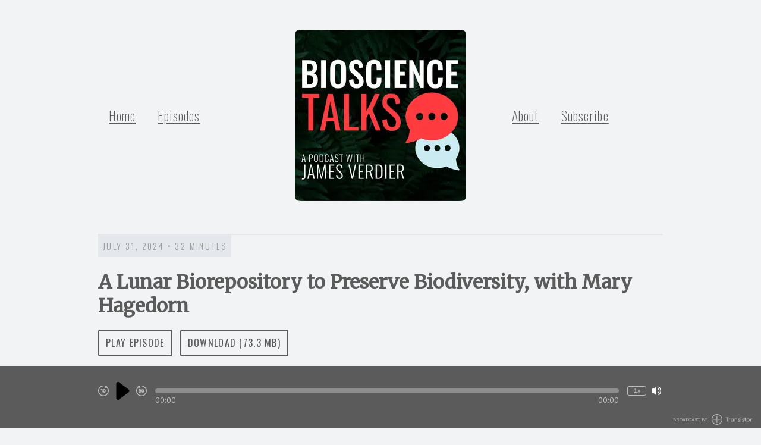

--- FILE ---
content_type: text/html; charset=utf-8
request_url: https://www.youtube-nocookie.com/embed/-TcyHQxol8k
body_size: 51160
content:
<!DOCTYPE html><html lang="en" dir="ltr" data-cast-api-enabled="true"><head><meta name="viewport" content="width=device-width, initial-scale=1"><script nonce="ze2m_qi_-8qWVDCPwk7WwA">if ('undefined' == typeof Symbol || 'undefined' == typeof Symbol.iterator) {delete Array.prototype.entries;}</script><style name="www-roboto" nonce="PZ5vuTFp8CELnhZCv08BZQ">@font-face{font-family:'Roboto';font-style:normal;font-weight:400;font-stretch:100%;src:url(//fonts.gstatic.com/s/roboto/v48/KFO7CnqEu92Fr1ME7kSn66aGLdTylUAMa3GUBHMdazTgWw.woff2)format('woff2');unicode-range:U+0460-052F,U+1C80-1C8A,U+20B4,U+2DE0-2DFF,U+A640-A69F,U+FE2E-FE2F;}@font-face{font-family:'Roboto';font-style:normal;font-weight:400;font-stretch:100%;src:url(//fonts.gstatic.com/s/roboto/v48/KFO7CnqEu92Fr1ME7kSn66aGLdTylUAMa3iUBHMdazTgWw.woff2)format('woff2');unicode-range:U+0301,U+0400-045F,U+0490-0491,U+04B0-04B1,U+2116;}@font-face{font-family:'Roboto';font-style:normal;font-weight:400;font-stretch:100%;src:url(//fonts.gstatic.com/s/roboto/v48/KFO7CnqEu92Fr1ME7kSn66aGLdTylUAMa3CUBHMdazTgWw.woff2)format('woff2');unicode-range:U+1F00-1FFF;}@font-face{font-family:'Roboto';font-style:normal;font-weight:400;font-stretch:100%;src:url(//fonts.gstatic.com/s/roboto/v48/KFO7CnqEu92Fr1ME7kSn66aGLdTylUAMa3-UBHMdazTgWw.woff2)format('woff2');unicode-range:U+0370-0377,U+037A-037F,U+0384-038A,U+038C,U+038E-03A1,U+03A3-03FF;}@font-face{font-family:'Roboto';font-style:normal;font-weight:400;font-stretch:100%;src:url(//fonts.gstatic.com/s/roboto/v48/KFO7CnqEu92Fr1ME7kSn66aGLdTylUAMawCUBHMdazTgWw.woff2)format('woff2');unicode-range:U+0302-0303,U+0305,U+0307-0308,U+0310,U+0312,U+0315,U+031A,U+0326-0327,U+032C,U+032F-0330,U+0332-0333,U+0338,U+033A,U+0346,U+034D,U+0391-03A1,U+03A3-03A9,U+03B1-03C9,U+03D1,U+03D5-03D6,U+03F0-03F1,U+03F4-03F5,U+2016-2017,U+2034-2038,U+203C,U+2040,U+2043,U+2047,U+2050,U+2057,U+205F,U+2070-2071,U+2074-208E,U+2090-209C,U+20D0-20DC,U+20E1,U+20E5-20EF,U+2100-2112,U+2114-2115,U+2117-2121,U+2123-214F,U+2190,U+2192,U+2194-21AE,U+21B0-21E5,U+21F1-21F2,U+21F4-2211,U+2213-2214,U+2216-22FF,U+2308-230B,U+2310,U+2319,U+231C-2321,U+2336-237A,U+237C,U+2395,U+239B-23B7,U+23D0,U+23DC-23E1,U+2474-2475,U+25AF,U+25B3,U+25B7,U+25BD,U+25C1,U+25CA,U+25CC,U+25FB,U+266D-266F,U+27C0-27FF,U+2900-2AFF,U+2B0E-2B11,U+2B30-2B4C,U+2BFE,U+3030,U+FF5B,U+FF5D,U+1D400-1D7FF,U+1EE00-1EEFF;}@font-face{font-family:'Roboto';font-style:normal;font-weight:400;font-stretch:100%;src:url(//fonts.gstatic.com/s/roboto/v48/KFO7CnqEu92Fr1ME7kSn66aGLdTylUAMaxKUBHMdazTgWw.woff2)format('woff2');unicode-range:U+0001-000C,U+000E-001F,U+007F-009F,U+20DD-20E0,U+20E2-20E4,U+2150-218F,U+2190,U+2192,U+2194-2199,U+21AF,U+21E6-21F0,U+21F3,U+2218-2219,U+2299,U+22C4-22C6,U+2300-243F,U+2440-244A,U+2460-24FF,U+25A0-27BF,U+2800-28FF,U+2921-2922,U+2981,U+29BF,U+29EB,U+2B00-2BFF,U+4DC0-4DFF,U+FFF9-FFFB,U+10140-1018E,U+10190-1019C,U+101A0,U+101D0-101FD,U+102E0-102FB,U+10E60-10E7E,U+1D2C0-1D2D3,U+1D2E0-1D37F,U+1F000-1F0FF,U+1F100-1F1AD,U+1F1E6-1F1FF,U+1F30D-1F30F,U+1F315,U+1F31C,U+1F31E,U+1F320-1F32C,U+1F336,U+1F378,U+1F37D,U+1F382,U+1F393-1F39F,U+1F3A7-1F3A8,U+1F3AC-1F3AF,U+1F3C2,U+1F3C4-1F3C6,U+1F3CA-1F3CE,U+1F3D4-1F3E0,U+1F3ED,U+1F3F1-1F3F3,U+1F3F5-1F3F7,U+1F408,U+1F415,U+1F41F,U+1F426,U+1F43F,U+1F441-1F442,U+1F444,U+1F446-1F449,U+1F44C-1F44E,U+1F453,U+1F46A,U+1F47D,U+1F4A3,U+1F4B0,U+1F4B3,U+1F4B9,U+1F4BB,U+1F4BF,U+1F4C8-1F4CB,U+1F4D6,U+1F4DA,U+1F4DF,U+1F4E3-1F4E6,U+1F4EA-1F4ED,U+1F4F7,U+1F4F9-1F4FB,U+1F4FD-1F4FE,U+1F503,U+1F507-1F50B,U+1F50D,U+1F512-1F513,U+1F53E-1F54A,U+1F54F-1F5FA,U+1F610,U+1F650-1F67F,U+1F687,U+1F68D,U+1F691,U+1F694,U+1F698,U+1F6AD,U+1F6B2,U+1F6B9-1F6BA,U+1F6BC,U+1F6C6-1F6CF,U+1F6D3-1F6D7,U+1F6E0-1F6EA,U+1F6F0-1F6F3,U+1F6F7-1F6FC,U+1F700-1F7FF,U+1F800-1F80B,U+1F810-1F847,U+1F850-1F859,U+1F860-1F887,U+1F890-1F8AD,U+1F8B0-1F8BB,U+1F8C0-1F8C1,U+1F900-1F90B,U+1F93B,U+1F946,U+1F984,U+1F996,U+1F9E9,U+1FA00-1FA6F,U+1FA70-1FA7C,U+1FA80-1FA89,U+1FA8F-1FAC6,U+1FACE-1FADC,U+1FADF-1FAE9,U+1FAF0-1FAF8,U+1FB00-1FBFF;}@font-face{font-family:'Roboto';font-style:normal;font-weight:400;font-stretch:100%;src:url(//fonts.gstatic.com/s/roboto/v48/KFO7CnqEu92Fr1ME7kSn66aGLdTylUAMa3OUBHMdazTgWw.woff2)format('woff2');unicode-range:U+0102-0103,U+0110-0111,U+0128-0129,U+0168-0169,U+01A0-01A1,U+01AF-01B0,U+0300-0301,U+0303-0304,U+0308-0309,U+0323,U+0329,U+1EA0-1EF9,U+20AB;}@font-face{font-family:'Roboto';font-style:normal;font-weight:400;font-stretch:100%;src:url(//fonts.gstatic.com/s/roboto/v48/KFO7CnqEu92Fr1ME7kSn66aGLdTylUAMa3KUBHMdazTgWw.woff2)format('woff2');unicode-range:U+0100-02BA,U+02BD-02C5,U+02C7-02CC,U+02CE-02D7,U+02DD-02FF,U+0304,U+0308,U+0329,U+1D00-1DBF,U+1E00-1E9F,U+1EF2-1EFF,U+2020,U+20A0-20AB,U+20AD-20C0,U+2113,U+2C60-2C7F,U+A720-A7FF;}@font-face{font-family:'Roboto';font-style:normal;font-weight:400;font-stretch:100%;src:url(//fonts.gstatic.com/s/roboto/v48/KFO7CnqEu92Fr1ME7kSn66aGLdTylUAMa3yUBHMdazQ.woff2)format('woff2');unicode-range:U+0000-00FF,U+0131,U+0152-0153,U+02BB-02BC,U+02C6,U+02DA,U+02DC,U+0304,U+0308,U+0329,U+2000-206F,U+20AC,U+2122,U+2191,U+2193,U+2212,U+2215,U+FEFF,U+FFFD;}@font-face{font-family:'Roboto';font-style:normal;font-weight:500;font-stretch:100%;src:url(//fonts.gstatic.com/s/roboto/v48/KFO7CnqEu92Fr1ME7kSn66aGLdTylUAMa3GUBHMdazTgWw.woff2)format('woff2');unicode-range:U+0460-052F,U+1C80-1C8A,U+20B4,U+2DE0-2DFF,U+A640-A69F,U+FE2E-FE2F;}@font-face{font-family:'Roboto';font-style:normal;font-weight:500;font-stretch:100%;src:url(//fonts.gstatic.com/s/roboto/v48/KFO7CnqEu92Fr1ME7kSn66aGLdTylUAMa3iUBHMdazTgWw.woff2)format('woff2');unicode-range:U+0301,U+0400-045F,U+0490-0491,U+04B0-04B1,U+2116;}@font-face{font-family:'Roboto';font-style:normal;font-weight:500;font-stretch:100%;src:url(//fonts.gstatic.com/s/roboto/v48/KFO7CnqEu92Fr1ME7kSn66aGLdTylUAMa3CUBHMdazTgWw.woff2)format('woff2');unicode-range:U+1F00-1FFF;}@font-face{font-family:'Roboto';font-style:normal;font-weight:500;font-stretch:100%;src:url(//fonts.gstatic.com/s/roboto/v48/KFO7CnqEu92Fr1ME7kSn66aGLdTylUAMa3-UBHMdazTgWw.woff2)format('woff2');unicode-range:U+0370-0377,U+037A-037F,U+0384-038A,U+038C,U+038E-03A1,U+03A3-03FF;}@font-face{font-family:'Roboto';font-style:normal;font-weight:500;font-stretch:100%;src:url(//fonts.gstatic.com/s/roboto/v48/KFO7CnqEu92Fr1ME7kSn66aGLdTylUAMawCUBHMdazTgWw.woff2)format('woff2');unicode-range:U+0302-0303,U+0305,U+0307-0308,U+0310,U+0312,U+0315,U+031A,U+0326-0327,U+032C,U+032F-0330,U+0332-0333,U+0338,U+033A,U+0346,U+034D,U+0391-03A1,U+03A3-03A9,U+03B1-03C9,U+03D1,U+03D5-03D6,U+03F0-03F1,U+03F4-03F5,U+2016-2017,U+2034-2038,U+203C,U+2040,U+2043,U+2047,U+2050,U+2057,U+205F,U+2070-2071,U+2074-208E,U+2090-209C,U+20D0-20DC,U+20E1,U+20E5-20EF,U+2100-2112,U+2114-2115,U+2117-2121,U+2123-214F,U+2190,U+2192,U+2194-21AE,U+21B0-21E5,U+21F1-21F2,U+21F4-2211,U+2213-2214,U+2216-22FF,U+2308-230B,U+2310,U+2319,U+231C-2321,U+2336-237A,U+237C,U+2395,U+239B-23B7,U+23D0,U+23DC-23E1,U+2474-2475,U+25AF,U+25B3,U+25B7,U+25BD,U+25C1,U+25CA,U+25CC,U+25FB,U+266D-266F,U+27C0-27FF,U+2900-2AFF,U+2B0E-2B11,U+2B30-2B4C,U+2BFE,U+3030,U+FF5B,U+FF5D,U+1D400-1D7FF,U+1EE00-1EEFF;}@font-face{font-family:'Roboto';font-style:normal;font-weight:500;font-stretch:100%;src:url(//fonts.gstatic.com/s/roboto/v48/KFO7CnqEu92Fr1ME7kSn66aGLdTylUAMaxKUBHMdazTgWw.woff2)format('woff2');unicode-range:U+0001-000C,U+000E-001F,U+007F-009F,U+20DD-20E0,U+20E2-20E4,U+2150-218F,U+2190,U+2192,U+2194-2199,U+21AF,U+21E6-21F0,U+21F3,U+2218-2219,U+2299,U+22C4-22C6,U+2300-243F,U+2440-244A,U+2460-24FF,U+25A0-27BF,U+2800-28FF,U+2921-2922,U+2981,U+29BF,U+29EB,U+2B00-2BFF,U+4DC0-4DFF,U+FFF9-FFFB,U+10140-1018E,U+10190-1019C,U+101A0,U+101D0-101FD,U+102E0-102FB,U+10E60-10E7E,U+1D2C0-1D2D3,U+1D2E0-1D37F,U+1F000-1F0FF,U+1F100-1F1AD,U+1F1E6-1F1FF,U+1F30D-1F30F,U+1F315,U+1F31C,U+1F31E,U+1F320-1F32C,U+1F336,U+1F378,U+1F37D,U+1F382,U+1F393-1F39F,U+1F3A7-1F3A8,U+1F3AC-1F3AF,U+1F3C2,U+1F3C4-1F3C6,U+1F3CA-1F3CE,U+1F3D4-1F3E0,U+1F3ED,U+1F3F1-1F3F3,U+1F3F5-1F3F7,U+1F408,U+1F415,U+1F41F,U+1F426,U+1F43F,U+1F441-1F442,U+1F444,U+1F446-1F449,U+1F44C-1F44E,U+1F453,U+1F46A,U+1F47D,U+1F4A3,U+1F4B0,U+1F4B3,U+1F4B9,U+1F4BB,U+1F4BF,U+1F4C8-1F4CB,U+1F4D6,U+1F4DA,U+1F4DF,U+1F4E3-1F4E6,U+1F4EA-1F4ED,U+1F4F7,U+1F4F9-1F4FB,U+1F4FD-1F4FE,U+1F503,U+1F507-1F50B,U+1F50D,U+1F512-1F513,U+1F53E-1F54A,U+1F54F-1F5FA,U+1F610,U+1F650-1F67F,U+1F687,U+1F68D,U+1F691,U+1F694,U+1F698,U+1F6AD,U+1F6B2,U+1F6B9-1F6BA,U+1F6BC,U+1F6C6-1F6CF,U+1F6D3-1F6D7,U+1F6E0-1F6EA,U+1F6F0-1F6F3,U+1F6F7-1F6FC,U+1F700-1F7FF,U+1F800-1F80B,U+1F810-1F847,U+1F850-1F859,U+1F860-1F887,U+1F890-1F8AD,U+1F8B0-1F8BB,U+1F8C0-1F8C1,U+1F900-1F90B,U+1F93B,U+1F946,U+1F984,U+1F996,U+1F9E9,U+1FA00-1FA6F,U+1FA70-1FA7C,U+1FA80-1FA89,U+1FA8F-1FAC6,U+1FACE-1FADC,U+1FADF-1FAE9,U+1FAF0-1FAF8,U+1FB00-1FBFF;}@font-face{font-family:'Roboto';font-style:normal;font-weight:500;font-stretch:100%;src:url(//fonts.gstatic.com/s/roboto/v48/KFO7CnqEu92Fr1ME7kSn66aGLdTylUAMa3OUBHMdazTgWw.woff2)format('woff2');unicode-range:U+0102-0103,U+0110-0111,U+0128-0129,U+0168-0169,U+01A0-01A1,U+01AF-01B0,U+0300-0301,U+0303-0304,U+0308-0309,U+0323,U+0329,U+1EA0-1EF9,U+20AB;}@font-face{font-family:'Roboto';font-style:normal;font-weight:500;font-stretch:100%;src:url(//fonts.gstatic.com/s/roboto/v48/KFO7CnqEu92Fr1ME7kSn66aGLdTylUAMa3KUBHMdazTgWw.woff2)format('woff2');unicode-range:U+0100-02BA,U+02BD-02C5,U+02C7-02CC,U+02CE-02D7,U+02DD-02FF,U+0304,U+0308,U+0329,U+1D00-1DBF,U+1E00-1E9F,U+1EF2-1EFF,U+2020,U+20A0-20AB,U+20AD-20C0,U+2113,U+2C60-2C7F,U+A720-A7FF;}@font-face{font-family:'Roboto';font-style:normal;font-weight:500;font-stretch:100%;src:url(//fonts.gstatic.com/s/roboto/v48/KFO7CnqEu92Fr1ME7kSn66aGLdTylUAMa3yUBHMdazQ.woff2)format('woff2');unicode-range:U+0000-00FF,U+0131,U+0152-0153,U+02BB-02BC,U+02C6,U+02DA,U+02DC,U+0304,U+0308,U+0329,U+2000-206F,U+20AC,U+2122,U+2191,U+2193,U+2212,U+2215,U+FEFF,U+FFFD;}</style><script name="www-roboto" nonce="ze2m_qi_-8qWVDCPwk7WwA">if (document.fonts && document.fonts.load) {document.fonts.load("400 10pt Roboto", "E"); document.fonts.load("500 10pt Roboto", "E");}</script><link rel="stylesheet" href="/s/player/b95b0e7a/www-player.css" name="www-player" nonce="PZ5vuTFp8CELnhZCv08BZQ"><link rel="stylesheet" href="/s/embeds/eaa3d07e/embed_ui_css.css" name="embed-ui" nonce="PZ5vuTFp8CELnhZCv08BZQ"><style nonce="PZ5vuTFp8CELnhZCv08BZQ">html {overflow: hidden;}body {font: 12px Roboto, Arial, sans-serif; background-color: #000; color: #fff; height: 100%; width: 100%; overflow: hidden; position: absolute; margin: 0; padding: 0;}#player {width: 100%; height: 100%;}h1 {text-align: center; color: #fff;}h3 {margin-top: 6px; margin-bottom: 3px;}.player-unavailable {position: absolute; top: 0; left: 0; right: 0; bottom: 0; padding: 25px; font-size: 13px; background: url(/img/meh7.png) 50% 65% no-repeat;}.player-unavailable .message {text-align: left; margin: 0 -5px 15px; padding: 0 5px 14px; border-bottom: 1px solid #888; font-size: 19px; font-weight: normal;}.player-unavailable a {color: #167ac6; text-decoration: none;}</style><script nonce="ze2m_qi_-8qWVDCPwk7WwA">var ytcsi={gt:function(n){n=(n||"")+"data_";return ytcsi[n]||(ytcsi[n]={tick:{},info:{},gel:{preLoggedGelInfos:[]}})},now:window.performance&&window.performance.timing&&window.performance.now&&window.performance.timing.navigationStart?function(){return window.performance.timing.navigationStart+window.performance.now()}:function(){return(new Date).getTime()},tick:function(l,t,n){var ticks=ytcsi.gt(n).tick;var v=t||ytcsi.now();if(ticks[l]){ticks["_"+l]=ticks["_"+l]||[ticks[l]];ticks["_"+l].push(v)}ticks[l]=
v},info:function(k,v,n){ytcsi.gt(n).info[k]=v},infoGel:function(p,n){ytcsi.gt(n).gel.preLoggedGelInfos.push(p)},setStart:function(t,n){ytcsi.tick("_start",t,n)}};
(function(w,d){function isGecko(){if(!w.navigator)return false;try{if(w.navigator.userAgentData&&w.navigator.userAgentData.brands&&w.navigator.userAgentData.brands.length){var brands=w.navigator.userAgentData.brands;var i=0;for(;i<brands.length;i++)if(brands[i]&&brands[i].brand==="Firefox")return true;return false}}catch(e){setTimeout(function(){throw e;})}if(!w.navigator.userAgent)return false;var ua=w.navigator.userAgent;return ua.indexOf("Gecko")>0&&ua.toLowerCase().indexOf("webkit")<0&&ua.indexOf("Edge")<
0&&ua.indexOf("Trident")<0&&ua.indexOf("MSIE")<0}ytcsi.setStart(w.performance?w.performance.timing.responseStart:null);var isPrerender=(d.visibilityState||d.webkitVisibilityState)=="prerender";var vName=!d.visibilityState&&d.webkitVisibilityState?"webkitvisibilitychange":"visibilitychange";if(isPrerender){var startTick=function(){ytcsi.setStart();d.removeEventListener(vName,startTick)};d.addEventListener(vName,startTick,false)}if(d.addEventListener)d.addEventListener(vName,function(){ytcsi.tick("vc")},
false);if(isGecko()){var isHidden=(d.visibilityState||d.webkitVisibilityState)=="hidden";if(isHidden)ytcsi.tick("vc")}var slt=function(el,t){setTimeout(function(){var n=ytcsi.now();el.loadTime=n;if(el.slt)el.slt()},t)};w.__ytRIL=function(el){if(!el.getAttribute("data-thumb"))if(w.requestAnimationFrame)w.requestAnimationFrame(function(){slt(el,0)});else slt(el,16)}})(window,document);
</script><script nonce="ze2m_qi_-8qWVDCPwk7WwA">var ytcfg={d:function(){return window.yt&&yt.config_||ytcfg.data_||(ytcfg.data_={})},get:function(k,o){return k in ytcfg.d()?ytcfg.d()[k]:o},set:function(){var a=arguments;if(a.length>1)ytcfg.d()[a[0]]=a[1];else{var k;for(k in a[0])ytcfg.d()[k]=a[0][k]}}};
ytcfg.set({"CLIENT_CANARY_STATE":"none","DEVICE":"cbr\u003dChrome\u0026cbrand\u003dapple\u0026cbrver\u003d131.0.0.0\u0026ceng\u003dWebKit\u0026cengver\u003d537.36\u0026cos\u003dMacintosh\u0026cosver\u003d10_15_7\u0026cplatform\u003dDESKTOP","EVENT_ID":"63tuaaGOM7vl_tcPqNXR2Qg","EXPERIMENT_FLAGS":{"ab_det_apb_b":true,"ab_det_apm":true,"ab_det_el_h":true,"ab_det_em_inj":true,"ab_fk_sk_cl":true,"ab_l_sig_st":true,"ab_l_sig_st_e":true,"action_companion_center_align_description":true,"allow_skip_networkless":true,"always_send_and_write":true,"att_web_record_metrics":true,"attmusi":true,"c3_enable_button_impression_logging":true,"c3_watch_page_component":true,"cancel_pending_navs":true,"clean_up_manual_attribution_header":true,"config_age_report_killswitch":true,"cow_optimize_idom_compat":true,"csi_config_handling_infra":true,"csi_on_gel":true,"delhi_mweb_colorful_sd":true,"delhi_mweb_colorful_sd_v2":true,"deprecate_csi_has_info":true,"deprecate_pair_servlet_enabled":true,"desktop_sparkles_light_cta_button":true,"disable_cached_masthead_data":true,"disable_child_node_auto_formatted_strings":true,"disable_enf_isd":true,"disable_log_to_visitor_layer":true,"disable_pacf_logging_for_memory_limited_tv":true,"embeds_desktoff_nonmobile_eligible":true,"embeds_desktoff_nonmobile_enabled":true,"embeds_desktop_enable_volume_slider":true,"embeds_enable_eid_enforcement_for_youtube":true,"embeds_enable_info_panel_dismissal":true,"embeds_enable_pfp_always_unbranded":true,"embeds_muted_autoplay_sound_fix":true,"embeds_serve_es6_client":true,"embeds_web_nwl_disable_nocookie":true,"embeds_web_updated_shorts_definition_fix":true,"enable_active_view_display_ad_renderer_web_home":true,"enable_ad_disclosure_banner_a11y_fix":true,"enable_chips_shelf_view_model_fully_reactive":true,"enable_client_creator_goal_ticker_bar_revamp":true,"enable_client_only_wiz_direct_reactions":true,"enable_client_sli_logging":true,"enable_client_streamz_web":true,"enable_client_ve_spec":true,"enable_cloud_save_error_popup_after_retry":true,"enable_cookie_reissue_iframe":true,"enable_dai_sdf_h5_preroll":true,"enable_datasync_id_header_in_web_vss_pings":true,"enable_default_mono_cta_migration_web_client":true,"enable_dma_post_enforcement":true,"enable_docked_chat_messages":true,"enable_entity_store_from_dependency_injection":true,"enable_inline_muted_playback_on_web_search":true,"enable_inline_muted_playback_on_web_search_for_vdc":true,"enable_inline_muted_playback_on_web_search_for_vdcb":true,"enable_is_mini_app_page_active_bugfix":true,"enable_live_overlay_feed_in_live_chat":true,"enable_logging_first_user_action_after_game_ready":true,"enable_ltc_param_fetch_from_innertube":true,"enable_masthead_mweb_padding_fix":true,"enable_menu_renderer_button_in_mweb_hclr":true,"enable_mini_app_command_handler_mweb_fix":true,"enable_mini_app_iframe_loaded_logging":true,"enable_mini_guide_downloads_item":true,"enable_mixed_direction_formatted_strings":true,"enable_mweb_keyboard_shortcuts":true,"enable_mweb_livestream_ui_update":true,"enable_mweb_new_caption_language_picker":true,"enable_names_handles_account_switcher":true,"enable_network_request_logging_on_game_events":true,"enable_new_paid_product_placement":true,"enable_obtaining_ppn_query_param":true,"enable_open_in_new_tab_icon_for_short_dr_for_desktop_search":true,"enable_open_yt_content":true,"enable_origin_query_parameter_bugfix":true,"enable_pause_ads_on_ytv_html5":true,"enable_payments_purchase_manager":true,"enable_pdp_icon_prefetch":true,"enable_pl_r_si_fa":true,"enable_place_pivot_url":true,"enable_playable_a11y_label_with_badge_text":true,"enable_pv_screen_modern_text":true,"enable_removing_navbar_title_on_hashtag_page_mweb":true,"enable_resetting_scroll_position_on_flow_change":true,"enable_rta_manager":true,"enable_sdf_companion_h5":true,"enable_sdf_dai_h5_midroll":true,"enable_sdf_h5_endemic_mid_post_roll":true,"enable_sdf_on_h5_unplugged_vod_midroll":true,"enable_sdf_shorts_player_bytes_h5":true,"enable_sdk_performance_network_logging":true,"enable_sending_unwrapped_game_audio_as_serialized_metadata":true,"enable_sfv_effect_pivot_url":true,"enable_shorts_new_carousel":true,"enable_skip_ad_guidance_prompt":true,"enable_skippable_ads_for_unplugged_ad_pod":true,"enable_smearing_expansion_dai":true,"enable_third_party_info":true,"enable_time_out_messages":true,"enable_timeline_view_modern_transcript_fe":true,"enable_video_display_compact_button_group_for_desktop_search":true,"enable_watch_next_pause_autoplay_lact":true,"enable_web_home_top_landscape_image_layout_level_click":true,"enable_web_tiered_gel":true,"enable_window_constrained_buy_flow_dialog":true,"enable_wiz_queue_effect_and_on_init_initial_runs":true,"enable_ypc_spinners":true,"enable_yt_ata_iframe_authuser":true,"export_networkless_options":true,"export_player_version_to_ytconfig":true,"fill_single_video_with_notify_to_lasr":true,"fix_ad_miniplayer_controls_rendering":true,"fix_ads_tracking_for_swf_config_deprecation_mweb":true,"h5_companion_enable_adcpn_macro_substitution_for_click_pings":true,"h5_inplayer_enable_adcpn_macro_substitution_for_click_pings":true,"h5_reset_cache_and_filter_before_update_masthead":true,"hide_channel_creation_title_for_mweb":true,"high_ccv_client_side_caching_h5":true,"html5_log_trigger_events_with_debug_data":true,"html5_ssdai_enable_media_end_cue_range":true,"il_attach_cache_limit":true,"il_use_view_model_logging_context":true,"is_browser_support_for_webcam_streaming":true,"json_condensed_response":true,"kev_adb_pg":true,"kevlar_enable_download_to_mobile":true,"kevlar_gel_error_routing":true,"kevlar_watch_cinematics":true,"live_chat_enable_controller_extraction":true,"live_chat_enable_rta_manager":true,"live_chat_increased_min_height":true,"log_click_with_layer_from_element_in_command_handler":true,"log_errors_through_nwl_on_retry":true,"mdx_enable_privacy_disclosure_ui":true,"mdx_load_cast_api_bootstrap_script":true,"medium_progress_bar_modification":true,"migrate_remaining_web_ad_badges_to_innertube":true,"mobile_account_menu_refresh":true,"mweb_a11y_enable_player_controls_invisible_toggle":true,"mweb_account_linking_noapp":true,"mweb_after_render_to_scheduler":true,"mweb_allow_modern_search_suggest_behavior":true,"mweb_animated_actions":true,"mweb_app_upsell_button_direct_to_app":true,"mweb_big_progress_bar":true,"mweb_c3_disable_carve_out":true,"mweb_c3_disable_carve_out_keep_external_links":true,"mweb_c3_enable_adaptive_signals":true,"mweb_c3_endscreen":true,"mweb_c3_endscreen_v2":true,"mweb_c3_library_page_enable_recent_shelf":true,"mweb_c3_remove_web_navigation_endpoint_data":true,"mweb_c3_use_canonical_from_player_response":true,"mweb_cinematic_watch":true,"mweb_command_handler":true,"mweb_delay_watch_initial_data":true,"mweb_disable_searchbar_scroll":true,"mweb_enable_fine_scrubbing_for_recs":true,"mweb_enable_keto_batch_player_fullscreen":true,"mweb_enable_keto_batch_player_progress_bar":true,"mweb_enable_keto_batch_player_tooltips":true,"mweb_enable_lockup_view_model_for_ucp":true,"mweb_enable_mix_panel_title_metadata":true,"mweb_enable_more_drawer":true,"mweb_enable_optional_fullscreen_landscape_locking":true,"mweb_enable_overlay_touch_manager":true,"mweb_enable_premium_carve_out_fix":true,"mweb_enable_refresh_detection":true,"mweb_enable_search_imp":true,"mweb_enable_sequence_signal":true,"mweb_enable_shorts_pivot_button":true,"mweb_enable_shorts_video_preload":true,"mweb_enable_skippables_on_jio_phone":true,"mweb_enable_storyboards":true,"mweb_enable_two_line_title_on_shorts":true,"mweb_enable_varispeed_controller":true,"mweb_enable_warm_channel_requests":true,"mweb_enable_watch_feed_infinite_scroll":true,"mweb_enable_wrapped_unplugged_pause_membership_dialog_renderer":true,"mweb_filter_video_format_in_webfe":true,"mweb_fix_livestream_seeking":true,"mweb_fix_monitor_visibility_after_render":true,"mweb_fix_section_list_continuation_item_renderers":true,"mweb_force_ios_fallback_to_native_control":true,"mweb_fp_auto_fullscreen":true,"mweb_fullscreen_controls":true,"mweb_fullscreen_controls_action_buttons":true,"mweb_fullscreen_watch_system":true,"mweb_home_reactive_shorts":true,"mweb_innertube_search_command":true,"mweb_kaios_enable_autoplay_switch_view_model":true,"mweb_lang_in_html":true,"mweb_like_button_synced_with_entities":true,"mweb_logo_use_home_page_ve":true,"mweb_module_decoration":true,"mweb_native_control_in_faux_fullscreen_shared":true,"mweb_panel_container_inert":true,"mweb_player_control_on_hover":true,"mweb_player_delhi_dtts":true,"mweb_player_settings_use_bottom_sheet":true,"mweb_player_show_previous_next_buttons_in_playlist":true,"mweb_player_skip_no_op_state_changes":true,"mweb_player_user_select_none":true,"mweb_playlist_engagement_panel":true,"mweb_progress_bar_seek_on_mouse_click":true,"mweb_pull_2_full":true,"mweb_pull_2_full_enable_touch_handlers":true,"mweb_schedule_warm_watch_response":true,"mweb_searchbox_legacy_navigation":true,"mweb_see_fewer_shorts":true,"mweb_sheets_ui_refresh":true,"mweb_shorts_comments_panel_id_change":true,"mweb_shorts_early_continuation":true,"mweb_show_ios_smart_banner":true,"mweb_use_server_url_on_startup":true,"mweb_watch_captions_enable_auto_translate":true,"mweb_watch_captions_set_default_size":true,"mweb_watch_stop_scheduler_on_player_response":true,"mweb_watchfeed_big_thumbnails":true,"mweb_yt_searchbox":true,"networkless_logging":true,"no_client_ve_attach_unless_shown":true,"nwl_send_from_memory_when_online":true,"pageid_as_header_web":true,"playback_settings_use_switch_menu":true,"player_controls_autonav_fix":true,"player_controls_skip_double_signal_update":true,"player_controls_volume_controls_use_player_props":true,"polymer_bad_build_labels":true,"polymer_verifiy_app_state":true,"qoe_send_and_write":true,"remove_chevron_from_ad_disclosure_banner_h5":true,"remove_masthead_channel_banner_on_refresh":true,"remove_slot_id_exited_trigger_for_dai_in_player_slot_expire":true,"replace_client_url_parsing_with_server_signal":true,"service_worker_enabled":true,"service_worker_push_enabled":true,"service_worker_push_home_page_prompt":true,"service_worker_push_watch_page_prompt":true,"shell_load_gcf":true,"shorten_initial_gel_batch_timeout":true,"should_use_yt_voice_endpoint_in_kaios":true,"skip_invalid_ytcsi_ticks":true,"skip_setting_info_in_csi_data_object":true,"smarter_ve_dedupping":true,"speedmaster_no_seek":true,"start_client_gcf_mweb":true,"stop_handling_click_for_non_rendering_overlay_layout":true,"suppress_error_204_logging":true,"synced_panel_scrolling_controller":true,"use_event_time_ms_header":true,"use_fifo_for_networkless":true,"use_player_abuse_bg_library":true,"use_request_time_ms_header":true,"use_session_based_sampling":true,"use_thumbnail_overlay_time_status_renderer_for_live_badge":true,"use_ts_visibilitylogger":true,"vss_final_ping_send_and_write":true,"vss_playback_use_send_and_write":true,"web_adaptive_repeat_ase":true,"web_always_load_chat_support":true,"web_animated_like":true,"web_api_url":true,"web_autonav_allow_off_by_default":true,"web_button_vm_refactor_disabled":true,"web_c3_log_app_init_finish":true,"web_csi_action_sampling_enabled":true,"web_dedupe_ve_grafting":true,"web_disable_backdrop_filter":true,"web_enable_ab_rsp_cl":true,"web_enable_course_icon_update":true,"web_enable_error_204":true,"web_enable_horizontal_video_attributes_section":true,"web_fix_segmented_like_dislike_undefined":true,"web_gcf_hashes_innertube":true,"web_gel_timeout_cap":true,"web_metadata_carousel_elref_bugfix":true,"web_parent_target_for_sheets":true,"web_persist_server_autonav_state_on_client":true,"web_playback_associated_log_ctt":true,"web_playback_associated_ve":true,"web_prefetch_preload_video":true,"web_progress_bar_draggable":true,"web_resizable_advertiser_banner_on_masthead_safari_fix":true,"web_scheduler_auto_init":true,"web_shorts_just_watched_on_channel_and_pivot_study":true,"web_shorts_just_watched_overlay":true,"web_shorts_pivot_button_view_model_reactive":true,"web_update_panel_visibility_logging_fix":true,"web_video_attribute_view_model_a11y_fix":true,"web_watch_controls_state_signals":true,"web_wiz_attributed_string":true,"web_yt_config_context":true,"webfe_mweb_watch_microdata":true,"webfe_watch_shorts_canonical_url_fix":true,"webpo_exit_on_net_err":true,"wiz_diff_overwritable":true,"wiz_memoize_stamper_items":true,"woffle_used_state_report":true,"wpo_gel_strz":true,"ytcp_paper_tooltip_use_scoped_owner_root":true,"ytidb_clear_embedded_player":true,"H5_async_logging_delay_ms":30000.0,"attention_logging_scroll_throttle":500.0,"autoplay_pause_by_lact_sampling_fraction":0.0,"cinematic_watch_effect_opacity":0.4,"log_window_onerror_fraction":0.1,"speedmaster_playback_rate":2.0,"tv_pacf_logging_sample_rate":0.01,"web_attention_logging_scroll_throttle":500.0,"web_load_prediction_threshold":0.1,"web_navigation_prediction_threshold":0.1,"web_pbj_log_warning_rate":0.0,"web_system_health_fraction":0.01,"ytidb_transaction_ended_event_rate_limit":0.02,"active_time_update_interval_ms":10000,"att_init_delay":500,"autoplay_pause_by_lact_sec":0,"botguard_async_snapshot_timeout_ms":3000,"check_navigator_accuracy_timeout_ms":0,"cinematic_watch_css_filter_blur_strength":40,"cinematic_watch_fade_out_duration":500,"close_webview_delay_ms":100,"cloud_save_game_data_rate_limit_ms":3000,"compression_disable_point":10,"custom_active_view_tos_timeout_ms":3600000,"embeds_widget_poll_interval_ms":0,"gel_min_batch_size":3,"gel_queue_timeout_max_ms":60000,"get_async_timeout_ms":60000,"hide_cta_for_home_web_video_ads_animate_in_time":2,"html5_byterate_soft_cap":0,"initial_gel_batch_timeout":2000,"max_body_size_to_compress":500000,"max_prefetch_window_sec_for_livestream_optimization":10,"min_prefetch_offset_sec_for_livestream_optimization":20,"mini_app_container_iframe_src_update_delay_ms":0,"multiple_preview_news_duration_time":11000,"mweb_c3_toast_duration_ms":5000,"mweb_deep_link_fallback_timeout_ms":10000,"mweb_delay_response_received_actions":100,"mweb_fp_dpad_rate_limit_ms":0,"mweb_fp_dpad_watch_title_clamp_lines":0,"mweb_history_manager_cache_size":100,"mweb_ios_fullscreen_playback_transition_delay_ms":500,"mweb_ios_fullscreen_system_pause_epilson_ms":0,"mweb_override_response_store_expiration_ms":0,"mweb_shorts_early_continuation_trigger_threshold":4,"mweb_w2w_max_age_seconds":0,"mweb_watch_captions_default_size":2,"neon_dark_launch_gradient_count":0,"network_polling_interval":30000,"play_click_interval_ms":30000,"play_ping_interval_ms":10000,"prefetch_comments_ms_after_video":0,"send_config_hash_timer":0,"service_worker_push_logged_out_prompt_watches":-1,"service_worker_push_prompt_cap":-1,"service_worker_push_prompt_delay_microseconds":3888000000000,"show_mini_app_ad_frequency_cap_ms":300000,"slow_compressions_before_abandon_count":4,"speedmaster_cancellation_movement_dp":10,"speedmaster_touch_activation_ms":500,"web_attention_logging_throttle":500,"web_foreground_heartbeat_interval_ms":28000,"web_gel_debounce_ms":10000,"web_logging_max_batch":100,"web_max_tracing_events":50,"web_tracing_session_replay":0,"wil_icon_max_concurrent_fetches":9999,"ytidb_remake_db_retries":3,"ytidb_reopen_db_retries":3,"WebClientReleaseProcessCritical__youtube_embeds_client_version_override":"","WebClientReleaseProcessCritical__youtube_embeds_web_client_version_override":"","WebClientReleaseProcessCritical__youtube_mweb_client_version_override":"","debug_forced_internalcountrycode":"","embeds_web_synth_ch_headers_banned_urls_regex":"","enable_web_media_service":"DISABLED","il_payload_scraping":"","live_chat_unicode_emoji_json_url":"https://www.gstatic.com/youtube/img/emojis/emojis-svg-9.json","mweb_deep_link_feature_tag_suffix":"11268432","mweb_enable_shorts_innertube_player_prefetch_trigger":"NONE","mweb_fp_dpad":"home,search,browse,channel,create_channel,experiments,settings,trending,oops,404,paid_memberships,sponsorship,premium,shorts","mweb_fp_dpad_linear_navigation":"","mweb_fp_dpad_linear_navigation_visitor":"","mweb_fp_dpad_visitor":"","mweb_preload_video_by_player_vars":"","mweb_sign_in_button_style":"STYLE_SUGGESTIVE_AVATAR","place_pivot_triggering_container_alternate":"","place_pivot_triggering_counterfactual_container_alternate":"","search_ui_mweb_searchbar_restyle":"DEFAULT","service_worker_push_force_notification_prompt_tag":"1","service_worker_scope":"/","suggest_exp_str":"","web_client_version_override":"","kevlar_command_handler_command_banlist":[],"mini_app_ids_without_game_ready":["UgkxHHtsak1SC8mRGHMZewc4HzeAY3yhPPmJ","Ugkx7OgzFqE6z_5Mtf4YsotGfQNII1DF_RBm"],"web_op_signal_type_banlist":[],"web_tracing_enabled_spans":["event","command"]},"GAPI_HINT_PARAMS":"m;/_/scs/abc-static/_/js/k\u003dgapi.gapi.en.FZb77tO2YW4.O/d\u003d1/rs\u003dAHpOoo8lqavmo6ayfVxZovyDiP6g3TOVSQ/m\u003d__features__","GAPI_HOST":"https://apis.google.com","GAPI_LOCALE":"en_US","GL":"US","HL":"en","HTML_DIR":"ltr","HTML_LANG":"en","INNERTUBE_API_KEY":"AIzaSyAO_FJ2SlqU8Q4STEHLGCilw_Y9_11qcW8","INNERTUBE_API_VERSION":"v1","INNERTUBE_CLIENT_NAME":"WEB_EMBEDDED_PLAYER","INNERTUBE_CLIENT_VERSION":"2.20260116.01.00","INNERTUBE_CONTEXT":{"client":{"hl":"en","gl":"US","remoteHost":"3.144.251.75","deviceMake":"Apple","deviceModel":"","visitorData":"[base64]%3D%3D","userAgent":"Mozilla/5.0 (Macintosh; Intel Mac OS X 10_15_7) AppleWebKit/537.36 (KHTML, like Gecko) Chrome/131.0.0.0 Safari/537.36; ClaudeBot/1.0; +claudebot@anthropic.com),gzip(gfe)","clientName":"WEB_EMBEDDED_PLAYER","clientVersion":"2.20260116.01.00","osName":"Macintosh","osVersion":"10_15_7","originalUrl":"https://www.youtube-nocookie.com/embed/-TcyHQxol8k","platform":"DESKTOP","clientFormFactor":"UNKNOWN_FORM_FACTOR","configInfo":{"appInstallData":"[base64]"},"browserName":"Chrome","browserVersion":"131.0.0.0","acceptHeader":"text/html,application/xhtml+xml,application/xml;q\u003d0.9,image/webp,image/apng,*/*;q\u003d0.8,application/signed-exchange;v\u003db3;q\u003d0.9","deviceExperimentId":"ChxOelU1TnpFME5UZzNNVE00TWpVeU16VTNOZz09EOv3ucsGGOv3ucsG","rolloutToken":"CNia__St1onLGBCkvI3ToZiSAxikvI3ToZiSAw%3D%3D"},"user":{"lockedSafetyMode":false},"request":{"useSsl":true},"clickTracking":{"clickTrackingParams":"IhMI4a+N06GYkgMVu7L/BB2oajSL"},"thirdParty":{"embeddedPlayerContext":{"embeddedPlayerEncryptedContext":"AD5ZzFQYQOA05jW7boVaKSnDbBiszl9B6swPt4XzzXhq-4j6eGOb1CsXQdvvzYeF-2CXoQJOl_DB_IyD382AHLFjOPJoILRPNdBBLQrMxoVWwUqGpWEvLTauJ9pRCjZ8RRz-S4KF4Cg0BiR_","ancestorOriginsSupported":false}}},"INNERTUBE_CONTEXT_CLIENT_NAME":56,"INNERTUBE_CONTEXT_CLIENT_VERSION":"2.20260116.01.00","INNERTUBE_CONTEXT_GL":"US","INNERTUBE_CONTEXT_HL":"en","LATEST_ECATCHER_SERVICE_TRACKING_PARAMS":{"client.name":"WEB_EMBEDDED_PLAYER","client.jsfeat":"2021"},"LOGGED_IN":false,"PAGE_BUILD_LABEL":"youtube.embeds.web_20260116_01_RC00","PAGE_CL":856990104,"SERVER_NAME":"WebFE","VISITOR_DATA":"[base64]%3D%3D","WEB_PLAYER_CONTEXT_CONFIGS":{"WEB_PLAYER_CONTEXT_CONFIG_ID_EMBEDDED_PLAYER":{"rootElementId":"movie_player","jsUrl":"/s/player/b95b0e7a/player_embed.vflset/en_US/base.js","cssUrl":"/s/player/b95b0e7a/www-player.css","contextId":"WEB_PLAYER_CONTEXT_CONFIG_ID_EMBEDDED_PLAYER","eventLabel":"embedded","contentRegion":"US","hl":"en_US","hostLanguage":"en","innertubeApiKey":"AIzaSyAO_FJ2SlqU8Q4STEHLGCilw_Y9_11qcW8","innertubeApiVersion":"v1","innertubeContextClientVersion":"2.20260116.01.00","device":{"brand":"apple","model":"","browser":"Chrome","browserVersion":"131.0.0.0","os":"Macintosh","osVersion":"10_15_7","platform":"DESKTOP","interfaceName":"WEB_EMBEDDED_PLAYER","interfaceVersion":"2.20260116.01.00"},"serializedExperimentIds":"24004644,51010235,51063643,51098299,51204329,51222973,51340662,51349914,51353393,51366423,51389629,51404808,51404810,51459425,51484222,51489568,51490331,51500051,51505436,51526267,51530495,51534669,51560386,51565116,51566373,51578633,51583568,51583821,51585555,51586118,51605258,51605395,51609829,51611457,51615067,51620867,51621065,51622844,51632249,51635954,51637029,51638932,51648336,51656216,51666850,51672162,51681662,51683502,51684302,51684307,51691589,51693510,51693994,51696107,51696619,51697032,51700777,51704637,51705183,51705185,51708694,51709242,51711227,51711267,51711298,51712601,51713237,51714463,51717474,51719411,51719627,51726313,51735450,51737133,51738919,51740333,51741219,51742829,51742877,51744562","serializedExperimentFlags":"H5_async_logging_delay_ms\u003d30000.0\u0026PlayerWeb__h5_enable_advisory_rating_restrictions\u003dtrue\u0026a11y_h5_associate_survey_question\u003dtrue\u0026ab_det_apb_b\u003dtrue\u0026ab_det_apm\u003dtrue\u0026ab_det_el_h\u003dtrue\u0026ab_det_em_inj\u003dtrue\u0026ab_fk_sk_cl\u003dtrue\u0026ab_l_sig_st\u003dtrue\u0026ab_l_sig_st_e\u003dtrue\u0026action_companion_center_align_description\u003dtrue\u0026ad_pod_disable_companion_persist_ads_quality\u003dtrue\u0026add_stmp_logs_for_voice_boost\u003dtrue\u0026allow_autohide_on_paused_videos\u003dtrue\u0026allow_drm_override\u003dtrue\u0026allow_live_autoplay\u003dtrue\u0026allow_poltergust_autoplay\u003dtrue\u0026allow_skip_networkless\u003dtrue\u0026allow_vp9_1080p_mq_enc\u003dtrue\u0026always_cache_redirect_endpoint\u003dtrue\u0026always_send_and_write\u003dtrue\u0026annotation_module_vast_cards_load_logging_fraction\u003d1.0\u0026assign_drm_family_by_format\u003dtrue\u0026att_web_record_metrics\u003dtrue\u0026attention_logging_scroll_throttle\u003d500.0\u0026attmusi\u003dtrue\u0026autoplay_time\u003d10000\u0026autoplay_time_for_fullscreen\u003d-1\u0026autoplay_time_for_music_content\u003d-1\u0026bg_vm_reinit_threshold\u003d7200000\u0026blocked_packages_for_sps\u003d[]\u0026botguard_async_snapshot_timeout_ms\u003d3000\u0026captions_url_add_ei\u003dtrue\u0026check_navigator_accuracy_timeout_ms\u003d0\u0026clean_up_manual_attribution_header\u003dtrue\u0026compression_disable_point\u003d10\u0026cow_optimize_idom_compat\u003dtrue\u0026csi_config_handling_infra\u003dtrue\u0026csi_on_gel\u003dtrue\u0026custom_active_view_tos_timeout_ms\u003d3600000\u0026dash_manifest_version\u003d5\u0026debug_bandaid_hostname\u003d\u0026debug_bandaid_port\u003d0\u0026debug_sherlog_username\u003d\u0026delhi_modern_player_default_thumbnail_percentage\u003d0.0\u0026delhi_modern_player_faster_autohide_delay_ms\u003d2000\u0026delhi_modern_player_pause_thumbnail_percentage\u003d0.6\u0026delhi_modern_web_player_blending_mode\u003d\u0026delhi_modern_web_player_disable_frosted_glass\u003dtrue\u0026delhi_modern_web_player_horizontal_volume_controls\u003dtrue\u0026delhi_modern_web_player_lhs_volume_controls\u003dtrue\u0026delhi_modern_web_player_responsive_compact_controls_threshold\u003d0\u0026deprecate_22\u003dtrue\u0026deprecate_csi_has_info\u003dtrue\u0026deprecate_delay_ping\u003dtrue\u0026deprecate_pair_servlet_enabled\u003dtrue\u0026desktop_sparkles_light_cta_button\u003dtrue\u0026disable_av1_setting\u003dtrue\u0026disable_branding_context\u003dtrue\u0026disable_cached_masthead_data\u003dtrue\u0026disable_channel_id_check_for_suspended_channels\u003dtrue\u0026disable_child_node_auto_formatted_strings\u003dtrue\u0026disable_enf_isd\u003dtrue\u0026disable_lifa_for_supex_users\u003dtrue\u0026disable_log_to_visitor_layer\u003dtrue\u0026disable_mdx_connection_in_mdx_module_for_music_web\u003dtrue\u0026disable_pacf_logging_for_memory_limited_tv\u003dtrue\u0026disable_reduced_fullscreen_autoplay_countdown_for_minors\u003dtrue\u0026disable_reel_item_watch_format_filtering\u003dtrue\u0026disable_threegpp_progressive_formats\u003dtrue\u0026disable_touch_events_on_skip_button\u003dtrue\u0026edge_encryption_fill_primary_key_version\u003dtrue\u0026embeds_desktop_enable_volume_slider\u003dtrue\u0026embeds_enable_info_panel_dismissal\u003dtrue\u0026embeds_enable_move_set_center_crop_to_public\u003dtrue\u0026embeds_enable_per_video_embed_config\u003dtrue\u0026embeds_enable_pfp_always_unbranded\u003dtrue\u0026embeds_web_lite_mode\u003d1\u0026embeds_web_nwl_disable_nocookie\u003dtrue\u0026embeds_web_synth_ch_headers_banned_urls_regex\u003d\u0026enable_active_view_display_ad_renderer_web_home\u003dtrue\u0026enable_active_view_lr_shorts_video\u003dtrue\u0026enable_active_view_web_shorts_video\u003dtrue\u0026enable_ad_cpn_macro_substitution_for_click_pings\u003dtrue\u0026enable_ad_disclosure_banner_a11y_fix\u003dtrue\u0026enable_app_promo_endcap_eml_on_tablet\u003dtrue\u0026enable_batched_cross_device_pings_in_gel_fanout\u003dtrue\u0026enable_cast_for_web_unplugged\u003dtrue\u0026enable_cast_on_music_web\u003dtrue\u0026enable_cipher_for_manifest_urls\u003dtrue\u0026enable_cleanup_masthead_autoplay_hack_fix\u003dtrue\u0026enable_client_creator_goal_ticker_bar_revamp\u003dtrue\u0026enable_client_only_wiz_direct_reactions\u003dtrue\u0026enable_client_page_id_header_for_first_party_pings\u003dtrue\u0026enable_client_sli_logging\u003dtrue\u0026enable_client_ve_spec\u003dtrue\u0026enable_cookie_reissue_iframe\u003dtrue\u0026enable_cta_banner_on_unplugged_lr\u003dtrue\u0026enable_custom_playhead_parsing\u003dtrue\u0026enable_dai_sdf_h5_preroll\u003dtrue\u0026enable_datasync_id_header_in_web_vss_pings\u003dtrue\u0026enable_default_mono_cta_migration_web_client\u003dtrue\u0026enable_dsa_ad_badge_for_action_endcap_on_android\u003dtrue\u0026enable_dsa_ad_badge_for_action_endcap_on_ios\u003dtrue\u0026enable_entity_store_from_dependency_injection\u003dtrue\u0026enable_error_corrections_infocard_web_client\u003dtrue\u0026enable_error_corrections_infocards_icon_web\u003dtrue\u0026enable_inline_muted_playback_on_web_search\u003dtrue\u0026enable_inline_muted_playback_on_web_search_for_vdc\u003dtrue\u0026enable_inline_muted_playback_on_web_search_for_vdcb\u003dtrue\u0026enable_kabuki_comments_on_shorts\u003ddisabled\u0026enable_live_overlay_feed_in_live_chat\u003dtrue\u0026enable_ltc_param_fetch_from_innertube\u003dtrue\u0026enable_mixed_direction_formatted_strings\u003dtrue\u0026enable_modern_skip_button_on_web\u003dtrue\u0026enable_mweb_keyboard_shortcuts\u003dtrue\u0026enable_mweb_livestream_ui_update\u003dtrue\u0026enable_new_paid_product_placement\u003dtrue\u0026enable_open_in_new_tab_icon_for_short_dr_for_desktop_search\u003dtrue\u0026enable_out_of_stock_text_all_surfaces\u003dtrue\u0026enable_paid_content_overlay_bugfix\u003dtrue\u0026enable_pause_ads_on_ytv_html5\u003dtrue\u0026enable_pl_r_si_fa\u003dtrue\u0026enable_policy_based_hqa_filter_in_watch_server\u003dtrue\u0026enable_progres_commands_lr_feeds\u003dtrue\u0026enable_publishing_region_param_in_sus\u003dtrue\u0026enable_pv_screen_modern_text\u003dtrue\u0026enable_rpr_token_on_ltl_lookup\u003dtrue\u0026enable_sdf_companion_h5\u003dtrue\u0026enable_sdf_dai_h5_midroll\u003dtrue\u0026enable_sdf_h5_endemic_mid_post_roll\u003dtrue\u0026enable_sdf_on_h5_unplugged_vod_midroll\u003dtrue\u0026enable_sdf_shorts_player_bytes_h5\u003dtrue\u0026enable_server_driven_abr\u003dtrue\u0026enable_server_driven_abr_for_backgroundable\u003dtrue\u0026enable_server_driven_abr_url_generation\u003dtrue\u0026enable_server_driven_readahead\u003dtrue\u0026enable_skip_ad_guidance_prompt\u003dtrue\u0026enable_skip_to_next_messaging\u003dtrue\u0026enable_skippable_ads_for_unplugged_ad_pod\u003dtrue\u0026enable_smart_skip_player_controls_shown_on_web\u003dtrue\u0026enable_smart_skip_player_controls_shown_on_web_increased_triggering_sensitivity\u003dtrue\u0026enable_smart_skip_speedmaster_on_web\u003dtrue\u0026enable_smearing_expansion_dai\u003dtrue\u0026enable_split_screen_ad_baseline_experience_endemic_live_h5\u003dtrue\u0026enable_third_party_info\u003dtrue\u0026enable_to_call_playready_backend_directly\u003dtrue\u0026enable_unified_action_endcap_on_web\u003dtrue\u0026enable_video_display_compact_button_group_for_desktop_search\u003dtrue\u0026enable_voice_boost_feature\u003dtrue\u0026enable_vp9_appletv5_on_server\u003dtrue\u0026enable_watch_server_rejected_formats_logging\u003dtrue\u0026enable_web_home_top_landscape_image_layout_level_click\u003dtrue\u0026enable_web_media_session_metadata_fix\u003dtrue\u0026enable_web_premium_varispeed_upsell\u003dtrue\u0026enable_web_tiered_gel\u003dtrue\u0026enable_wiz_queue_effect_and_on_init_initial_runs\u003dtrue\u0026enable_yt_ata_iframe_authuser\u003dtrue\u0026enable_ytv_csdai_vp9\u003dtrue\u0026export_networkless_options\u003dtrue\u0026export_player_version_to_ytconfig\u003dtrue\u0026fill_live_request_config_in_ustreamer_config\u003dtrue\u0026fill_single_video_with_notify_to_lasr\u003dtrue\u0026filter_vb_without_non_vb_equivalents\u003dtrue\u0026filter_vp9_for_live_dai\u003dtrue\u0026fix_ad_miniplayer_controls_rendering\u003dtrue\u0026fix_ads_tracking_for_swf_config_deprecation_mweb\u003dtrue\u0026fix_h5_toggle_button_a11y\u003dtrue\u0026fix_survey_color_contrast_on_destop\u003dtrue\u0026fix_toggle_button_role_for_ad_components\u003dtrue\u0026fresca_polling_delay_override\u003d0\u0026gab_return_sabr_ssdai_config\u003dtrue\u0026gel_min_batch_size\u003d3\u0026gel_queue_timeout_max_ms\u003d60000\u0026gvi_channel_client_screen\u003dtrue\u0026h5_companion_enable_adcpn_macro_substitution_for_click_pings\u003dtrue\u0026h5_enable_ad_mbs\u003dtrue\u0026h5_inplayer_enable_adcpn_macro_substitution_for_click_pings\u003dtrue\u0026h5_reset_cache_and_filter_before_update_masthead\u003dtrue\u0026heatseeker_decoration_threshold\u003d0.0\u0026hfr_dropped_framerate_fallback_threshold\u003d0\u0026hide_cta_for_home_web_video_ads_animate_in_time\u003d2\u0026high_ccv_client_side_caching_h5\u003dtrue\u0026hls_use_new_codecs_string_api\u003dtrue\u0026html5_ad_timeout_ms\u003d0\u0026html5_adaptation_step_count\u003d0\u0026html5_ads_preroll_lock_timeout_delay_ms\u003d15000\u0026html5_allow_multiview_tile_preload\u003dtrue\u0026html5_allow_video_keyframe_without_audio\u003dtrue\u0026html5_apply_min_failures\u003dtrue\u0026html5_apply_start_time_within_ads_for_ssdai_transitions\u003dtrue\u0026html5_atr_disable_force_fallback\u003dtrue\u0026html5_att_playback_timeout_ms\u003d30000\u0026html5_attach_num_random_bytes_to_bandaid\u003d0\u0026html5_attach_po_token_to_bandaid\u003dtrue\u0026html5_autonav_cap_idle_secs\u003d0\u0026html5_autonav_quality_cap\u003d720\u0026html5_autoplay_default_quality_cap\u003d0\u0026html5_auxiliary_estimate_weight\u003d0.0\u0026html5_av1_ordinal_cap\u003d0\u0026html5_bandaid_attach_content_po_token\u003dtrue\u0026html5_block_pip_safari_delay\u003d0\u0026html5_bypass_contention_secs\u003d0.0\u0026html5_byterate_soft_cap\u003d0\u0026html5_check_for_idle_network_interval_ms\u003d-1\u0026html5_chipset_soft_cap\u003d8192\u0026html5_consume_all_buffered_bytes_one_poll\u003dtrue\u0026html5_continuous_goodput_probe_interval_ms\u003d0\u0026html5_d6de4_cloud_project_number\u003d868618676952\u0026html5_d6de4_defer_timeout_ms\u003d0\u0026html5_debug_data_log_probability\u003d0.0\u0026html5_decode_to_texture_cap\u003dtrue\u0026html5_default_ad_gain\u003d0.5\u0026html5_default_av1_threshold\u003d0\u0026html5_default_quality_cap\u003d0\u0026html5_defer_fetch_att_ms\u003d0\u0026html5_delayed_retry_count\u003d1\u0026html5_delayed_retry_delay_ms\u003d5000\u0026html5_deprecate_adservice\u003dtrue\u0026html5_deprecate_manifestful_fallback\u003dtrue\u0026html5_deprecate_video_tag_pool\u003dtrue\u0026html5_desktop_vr180_allow_panning\u003dtrue\u0026html5_df_downgrade_thresh\u003d0.6\u0026html5_disable_bandwidth_cofactors_for_sabr_live\u003dtrue\u0026html5_disable_loop_range_for_shorts_ads\u003dtrue\u0026html5_disable_move_pssh_to_moov\u003dtrue\u0026html5_disable_non_contiguous\u003dtrue\u0026html5_disable_ustreamer_constraint_for_sabr\u003dtrue\u0026html5_disable_web_safari_dai\u003dtrue\u0026html5_displayed_frame_rate_downgrade_threshold\u003d45\u0026html5_drm_byterate_soft_cap\u003d0\u0026html5_drm_check_all_key_error_states\u003dtrue\u0026html5_drm_cpi_license_key\u003dtrue\u0026html5_drm_live_byterate_soft_cap\u003d0\u0026html5_early_media_for_sharper_shorts\u003dtrue\u0026html5_enable_ac3\u003dtrue\u0026html5_enable_audio_track_stickiness\u003dtrue\u0026html5_enable_audio_track_stickiness_phase_two\u003dtrue\u0026html5_enable_caption_changes_for_mosaic\u003dtrue\u0026html5_enable_composite_embargo\u003dtrue\u0026html5_enable_d6de4\u003dtrue\u0026html5_enable_d6de4_cold_start_and_error\u003dtrue\u0026html5_enable_d6de4_idle_priority_job\u003dtrue\u0026html5_enable_drc\u003dtrue\u0026html5_enable_drc_toggle_api\u003dtrue\u0026html5_enable_eac3\u003dtrue\u0026html5_enable_embedded_player_visibility_signals\u003dtrue\u0026html5_enable_oduc\u003dtrue\u0026html5_enable_sabr_from_watch_server\u003dtrue\u0026html5_enable_sabr_host_fallback\u003dtrue\u0026html5_enable_server_driven_request_cancellation\u003dtrue\u0026html5_enable_sps_retry_backoff_metadata_requests\u003dtrue\u0026html5_enable_ssdai_transition_with_only_enter_cuerange\u003dtrue\u0026html5_enable_triggering_cuepoint_for_slot\u003dtrue\u0026html5_enable_tvos_dash\u003dtrue\u0026html5_enable_tvos_encrypted_vp9\u003dtrue\u0026html5_enable_widevine_for_alc\u003dtrue\u0026html5_enable_widevine_for_fast_linear\u003dtrue\u0026html5_encourage_array_coalescing\u003dtrue\u0026html5_fill_default_mosaic_audio_track_id\u003dtrue\u0026html5_fix_multi_audio_offline_playback\u003dtrue\u0026html5_fixed_media_duration_for_request\u003d0\u0026html5_flush_index_on_updated_timestamp_offset\u003dtrue\u0026html5_force_sabr_from_watch_server_for_dfss\u003dtrue\u0026html5_forward_click_tracking_params_on_reload\u003dtrue\u0026html5_gapless_ad_autoplay_on_video_to_ad_only\u003dtrue\u0026html5_gapless_ended_transition_buffer_ms\u003d200\u0026html5_gapless_handoff_close_end_long_rebuffer_cfl\u003dtrue\u0026html5_gapless_handoff_close_end_long_rebuffer_delay_ms\u003d0\u0026html5_gapless_loop_seek_offset_in_milli\u003d0\u0026html5_gapless_slow_seek_cfl\u003dtrue\u0026html5_gapless_slow_seek_delay_ms\u003d0\u0026html5_gapless_slow_start_delay_ms\u003d0\u0026html5_generate_content_po_token\u003dtrue\u0026html5_generate_session_po_token\u003dtrue\u0026html5_gl_fps_threshold\u003d0\u0026html5_hard_cap_max_vertical_resolution_for_shorts\u003d0\u0026html5_hdcp_probing_stream_url\u003d\u0026html5_head_miss_secs\u003d0.0\u0026html5_hfr_quality_cap\u003d0\u0026html5_high_res_logging_percent\u003d0.01\u0026html5_high_res_seek_logging\u003dtrue\u0026html5_hopeless_secs\u003d0\u0026html5_huli_ssdai_use_playback_state\u003dtrue\u0026html5_idle_rate_limit_ms\u003d0\u0026html5_ignore_partial_segment_from_live_readahead\u003dtrue\u0026html5_ignore_sabrseek_during_adskip\u003dtrue\u0026html5_innertube_heartbeats_for_fairplay\u003dtrue\u0026html5_innertube_heartbeats_for_playready\u003dtrue\u0026html5_innertube_heartbeats_for_widevine\u003dtrue\u0026html5_jumbo_mobile_subsegment_readahead_target\u003d3.0\u0026html5_jumbo_ull_nonstreaming_mffa_ms\u003d4000\u0026html5_jumbo_ull_subsegment_readahead_target\u003d1.3\u0026html5_kabuki_drm_live_51_default_off\u003dtrue\u0026html5_license_constraint_delay\u003d5000\u0026html5_live_abr_head_miss_fraction\u003d0.0\u0026html5_live_abr_repredict_fraction\u003d0.0\u0026html5_live_chunk_readahead_proxima_override\u003d0\u0026html5_live_low_latency_bandwidth_window\u003d0.0\u0026html5_live_normal_latency_bandwidth_window\u003d0.0\u0026html5_live_quality_cap\u003d0\u0026html5_live_ultra_low_latency_bandwidth_window\u003d0.0\u0026html5_liveness_drift_chunk_override\u003d0\u0026html5_liveness_drift_proxima_override\u003d0\u0026html5_log_audio_abr\u003dtrue\u0026html5_log_experiment_id_from_player_response_to_ctmp\u003d\u0026html5_log_first_ssdai_requests_killswitch\u003dtrue\u0026html5_log_rebuffer_events\u003d5\u0026html5_log_trigger_events_with_debug_data\u003dtrue\u0026html5_log_vss_extra_lr_cparams_freq\u003d\u0026html5_long_rebuffer_jiggle_cmt_delay_ms\u003d0\u0026html5_long_rebuffer_threshold_ms\u003d30000\u0026html5_manifestless_unplugged\u003dtrue\u0026html5_manifestless_vp9_otf\u003dtrue\u0026html5_max_buffer_health_for_downgrade_prop\u003d0.0\u0026html5_max_buffer_health_for_downgrade_secs\u003d0.0\u0026html5_max_byterate\u003d0\u0026html5_max_discontinuity_rewrite_count\u003d0\u0026html5_max_drift_per_track_secs\u003d0.0\u0026html5_max_headm_for_streaming_xhr\u003d0\u0026html5_max_live_dvr_window_plus_margin_secs\u003d46800.0\u0026html5_max_quality_sel_upgrade\u003d0\u0026html5_max_redirect_response_length\u003d8192\u0026html5_max_selectable_quality_ordinal\u003d0\u0026html5_max_vertical_resolution\u003d0\u0026html5_maximum_readahead_seconds\u003d0.0\u0026html5_media_fullscreen\u003dtrue\u0026html5_media_time_weight_prop\u003d0.0\u0026html5_min_failures_to_delay_retry\u003d3\u0026html5_min_media_duration_for_append_prop\u003d0.0\u0026html5_min_media_duration_for_cabr_slice\u003d0.01\u0026html5_min_playback_advance_for_steady_state_secs\u003d0\u0026html5_min_quality_ordinal\u003d0\u0026html5_min_readbehind_cap_secs\u003d60\u0026html5_min_readbehind_secs\u003d0\u0026html5_min_seconds_between_format_selections\u003d0.0\u0026html5_min_selectable_quality_ordinal\u003d0\u0026html5_min_startup_buffered_media_duration_for_live_secs\u003d0.0\u0026html5_min_startup_buffered_media_duration_secs\u003d1.2\u0026html5_min_startup_duration_live_secs\u003d0.25\u0026html5_min_underrun_buffered_pre_steady_state_ms\u003d0\u0026html5_min_upgrade_health_secs\u003d0.0\u0026html5_minimum_readahead_seconds\u003d0.0\u0026html5_mock_content_binding_for_session_token\u003d\u0026html5_move_disable_airplay\u003dtrue\u0026html5_no_placeholder_rollbacks\u003dtrue\u0026html5_non_onesie_attach_po_token\u003dtrue\u0026html5_offline_download_timeout_retry_limit\u003d4\u0026html5_offline_failure_retry_limit\u003d2\u0026html5_offline_playback_position_sync\u003dtrue\u0026html5_offline_prevent_redownload_downloaded_video\u003dtrue\u0026html5_onesie_check_timeout\u003dtrue\u0026html5_onesie_defer_content_loader_ms\u003d0\u0026html5_onesie_live_ttl_secs\u003d8\u0026html5_onesie_prewarm_interval_ms\u003d0\u0026html5_onesie_prewarm_max_lact_ms\u003d0\u0026html5_onesie_redirector_timeout_ms\u003d0\u0026html5_onesie_use_signed_onesie_ustreamer_config\u003dtrue\u0026html5_override_micro_discontinuities_threshold_ms\u003d-1\u0026html5_paced_poll_min_health_ms\u003d0\u0026html5_paced_poll_ms\u003d0\u0026html5_pause_on_nonforeground_platform_errors\u003dtrue\u0026html5_peak_shave\u003dtrue\u0026html5_perf_cap_override_sticky\u003dtrue\u0026html5_performance_cap_floor\u003d360\u0026html5_perserve_av1_perf_cap\u003dtrue\u0026html5_picture_in_picture_logging_onresize_ratio\u003d0.0\u0026html5_platform_max_buffer_health_oversend_duration_secs\u003d0.0\u0026html5_platform_minimum_readahead_seconds\u003d0.0\u0026html5_platform_whitelisted_for_frame_accurate_seeks\u003dtrue\u0026html5_player_att_initial_delay_ms\u003d3000\u0026html5_player_att_retry_delay_ms\u003d1500\u0026html5_player_autonav_logging\u003dtrue\u0026html5_player_dynamic_bottom_gradient\u003dtrue\u0026html5_player_min_build_cl\u003d-1\u0026html5_player_preload_ad_fix\u003dtrue\u0026html5_post_interrupt_readahead\u003d20\u0026html5_prefer_language_over_codec\u003dtrue\u0026html5_prefer_server_bwe3\u003dtrue\u0026html5_preload_wait_time_secs\u003d0.0\u0026html5_probe_primary_delay_base_ms\u003d0\u0026html5_process_all_encrypted_events\u003dtrue\u0026html5_publish_all_cuepoints\u003dtrue\u0026html5_qoe_proto_mock_length\u003d0\u0026html5_query_sw_secure_crypto_for_android\u003dtrue\u0026html5_random_playback_cap\u003d0\u0026html5_record_is_offline_on_playback_attempt_start\u003dtrue\u0026html5_record_ump_timing\u003dtrue\u0026html5_reload_by_kabuki_app\u003dtrue\u0026html5_remove_command_triggered_companions\u003dtrue\u0026html5_remove_not_servable_check_killswitch\u003dtrue\u0026html5_report_fatal_drm_restricted_error_killswitch\u003dtrue\u0026html5_report_slow_ads_as_error\u003dtrue\u0026html5_repredict_interval_ms\u003d0\u0026html5_request_only_hdr_or_sdr_keys\u003dtrue\u0026html5_request_size_max_kb\u003d0\u0026html5_request_size_min_kb\u003d0\u0026html5_reseek_after_time_jump_cfl\u003dtrue\u0026html5_reseek_after_time_jump_delay_ms\u003d0\u0026html5_resource_bad_status_delay_scaling\u003d1.5\u0026html5_restrict_streaming_xhr_on_sqless_requests\u003dtrue\u0026html5_retry_downloads_for_expiration\u003dtrue\u0026html5_retry_on_drm_key_error\u003dtrue\u0026html5_retry_on_drm_unavailable\u003dtrue\u0026html5_retry_quota_exceeded_via_seek\u003dtrue\u0026html5_return_playback_if_already_preloaded\u003dtrue\u0026html5_sabr_enable_server_xtag_selection\u003dtrue\u0026html5_sabr_force_max_network_interruption_duration_ms\u003d0\u0026html5_sabr_ignore_skipad_before_completion\u003dtrue\u0026html5_sabr_live_low_latency_streaming_xhr\u003dtrue\u0026html5_sabr_live_normal_latency_streaming_xhr\u003dtrue\u0026html5_sabr_live_timing\u003dtrue\u0026html5_sabr_live_ultra_low_latency_streaming_xhr\u003dtrue\u0026html5_sabr_log_server_xtag_selection_onesie_mismatch\u003dtrue\u0026html5_sabr_min_media_bytes_factor_to_append_for_stream\u003d0.0\u0026html5_sabr_non_streaming_xhr_soft_cap\u003d0\u0026html5_sabr_non_streaming_xhr_vod_request_cancellation_timeout_ms\u003d0\u0026html5_sabr_report_partial_segment_estimated_duration\u003dtrue\u0026html5_sabr_report_request_cancellation_info\u003dtrue\u0026html5_sabr_request_limit_per_period\u003d20\u0026html5_sabr_request_limit_per_period_for_low_latency\u003d50\u0026html5_sabr_request_limit_per_period_for_ultra_low_latency\u003d20\u0026html5_sabr_seek_no_shift_tolerance\u003dtrue\u0026html5_sabr_skip_client_audio_init_selection\u003dtrue\u0026html5_sabr_unused_bloat_size_bytes\u003d0\u0026html5_samsung_kant_limit_max_bitrate\u003d0\u0026html5_seek_jiggle_cmt_delay_ms\u003d8000\u0026html5_seek_new_elem_delay_ms\u003d12000\u0026html5_seek_new_elem_shorts_delay_ms\u003d2000\u0026html5_seek_new_media_element_shorts_reuse_cfl\u003dtrue\u0026html5_seek_new_media_element_shorts_reuse_delay_ms\u003d0\u0026html5_seek_new_media_source_shorts_reuse_cfl\u003dtrue\u0026html5_seek_new_media_source_shorts_reuse_delay_ms\u003d0\u0026html5_seek_set_cmt_delay_ms\u003d2000\u0026html5_seek_timeout_delay_ms\u003d20000\u0026html5_serve_start_seconds_seek_for_post_live_sabr\u003dtrue\u0026html5_server_stitched_dai_decorated_url_retry_limit\u003d5\u0026html5_session_po_token_interval_time_ms\u003d900000\u0026html5_set_video_id_as_expected_content_binding\u003dtrue\u0026html5_shorts_gapless_ad_slow_start_cfl\u003dtrue\u0026html5_shorts_gapless_ad_slow_start_delay_ms\u003d0\u0026html5_shorts_gapless_next_buffer_in_seconds\u003d0\u0026html5_shorts_gapless_no_gllat\u003dtrue\u0026html5_shorts_gapless_slow_start_delay_ms\u003d0\u0026html5_show_drc_toggle\u003dtrue\u0026html5_simplified_backup_timeout_sabr_live\u003dtrue\u0026html5_skip_empty_po_token\u003dtrue\u0026html5_skip_slow_ad_delay_ms\u003d15000\u0026html5_slow_start_no_media_source_delay_ms\u003d0\u0026html5_slow_start_timeout_delay_ms\u003d20000\u0026html5_ssdai_enable_media_end_cue_range\u003dtrue\u0026html5_ssdai_enable_new_seek_logic\u003dtrue\u0026html5_ssdai_failure_retry_limit\u003d0\u0026html5_ssdai_log_missing_ad_config_reason\u003dtrue\u0026html5_stall_factor\u003d0.0\u0026html5_sticky_duration_mos\u003d0\u0026html5_store_xhr_headers_readable\u003dtrue\u0026html5_streaming_resilience\u003dtrue\u0026html5_streaming_xhr_time_based_consolidation_ms\u003d-1\u0026html5_subsegment_readahead_load_speed_check_interval\u003d0.5\u0026html5_subsegment_readahead_min_buffer_health_secs\u003d0.25\u0026html5_subsegment_readahead_min_buffer_health_secs_on_timeout\u003d0.1\u0026html5_subsegment_readahead_min_load_speed\u003d1.5\u0026html5_subsegment_readahead_seek_latency_fudge\u003d0.5\u0026html5_subsegment_readahead_target_buffer_health_secs\u003d0.5\u0026html5_subsegment_readahead_timeout_secs\u003d2.0\u0026html5_track_overshoot\u003dtrue\u0026html5_transfer_processing_logs_interval\u003d1000\u0026html5_ugc_live_audio_51\u003dtrue\u0026html5_ugc_vod_audio_51\u003dtrue\u0026html5_unreported_seek_reseek_delay_ms\u003d0\u0026html5_update_time_on_seeked\u003dtrue\u0026html5_use_init_selected_audio\u003dtrue\u0026html5_use_jsonformatter_to_parse_player_response\u003dtrue\u0026html5_use_non_active_broadcast_for_post_live\u003dtrue\u0026html5_use_post_for_media\u003dtrue\u0026html5_use_shared_owl_instance\u003dtrue\u0026html5_use_ump\u003dtrue\u0026html5_use_ump_request_slicer\u003dtrue\u0026html5_use_ump_timing\u003dtrue\u0026html5_use_video_transition_endpoint_heartbeat\u003dtrue\u0026html5_video_tbd_min_kb\u003d0\u0026html5_viewport_undersend_maximum\u003d0.0\u0026html5_volume_slider_tooltip\u003dtrue\u0026html5_wasm_initialization_delay_ms\u003d0.0\u0026html5_web_po_experiment_ids\u003d[]\u0026html5_web_po_request_key\u003d\u0026html5_web_po_token_disable_caching\u003dtrue\u0026html5_webpo_idle_priority_job\u003dtrue\u0026html5_webpo_kaios_defer_timeout_ms\u003d0\u0026html5_woffle_resume\u003dtrue\u0026html5_workaround_delay_trigger\u003dtrue\u0026ignore_overlapping_cue_points_on_endemic_live_html5\u003dtrue\u0026il_attach_cache_limit\u003dtrue\u0026il_payload_scraping\u003d\u0026il_use_view_model_logging_context\u003dtrue\u0026initial_gel_batch_timeout\u003d2000\u0026injected_license_handler_error_code\u003d0\u0026injected_license_handler_license_status\u003d0\u0026ios_and_android_fresca_polling_delay_override\u003d0\u0026itdrm_always_generate_media_keys\u003dtrue\u0026itdrm_always_use_widevine_sdk\u003dtrue\u0026itdrm_disable_external_key_rotation_system_ids\u003d[]\u0026itdrm_enable_revocation_reporting\u003dtrue\u0026itdrm_injected_license_service_error_code\u003d0\u0026itdrm_set_sabr_license_constraint\u003dtrue\u0026itdrm_use_fairplay_sdk\u003dtrue\u0026itdrm_use_widevine_sdk_for_premium_content\u003dtrue\u0026itdrm_use_widevine_sdk_only_for_sampled_dod\u003dtrue\u0026itdrm_widevine_hardened_vmp_mode\u003dlog\u0026json_condensed_response\u003dtrue\u0026kev_adb_pg\u003dtrue\u0026kevlar_command_handler_command_banlist\u003d[]\u0026kevlar_delhi_modern_web_endscreen_ideal_tile_width_percentage\u003d0.27\u0026kevlar_delhi_modern_web_endscreen_max_rows\u003d2\u0026kevlar_delhi_modern_web_endscreen_max_width\u003d500\u0026kevlar_delhi_modern_web_endscreen_min_width\u003d200\u0026kevlar_enable_download_to_mobile\u003dtrue\u0026kevlar_gel_error_routing\u003dtrue\u0026kevlar_miniplayer_expand_top\u003dtrue\u0026kevlar_miniplayer_play_pause_on_scrim\u003dtrue\u0026kevlar_playback_associated_queue\u003dtrue\u0026launch_license_service_all_ott_videos_automatic_fail_open\u003dtrue\u0026live_chat_enable_controller_extraction\u003dtrue\u0026live_chat_enable_rta_manager\u003dtrue\u0026live_chunk_readahead\u003d3\u0026log_click_with_layer_from_element_in_command_handler\u003dtrue\u0026log_errors_through_nwl_on_retry\u003dtrue\u0026log_window_onerror_fraction\u003d0.1\u0026manifestless_post_live\u003dtrue\u0026manifestless_post_live_ufph\u003dtrue\u0026max_body_size_to_compress\u003d500000\u0026max_cdfe_quality_ordinal\u003d0\u0026max_prefetch_window_sec_for_livestream_optimization\u003d10\u0026max_resolution_for_white_noise\u003d360\u0026mdx_enable_privacy_disclosure_ui\u003dtrue\u0026mdx_load_cast_api_bootstrap_script\u003dtrue\u0026migrate_remaining_web_ad_badges_to_innertube\u003dtrue\u0026min_prefetch_offset_sec_for_livestream_optimization\u003d20\u0026mta_drc_mutual_exclusion_removal\u003dtrue\u0026music_enable_shared_audio_tier_logic\u003dtrue\u0026mweb_account_linking_noapp\u003dtrue\u0026mweb_c3_endscreen\u003dtrue\u0026mweb_enable_fine_scrubbing_for_recs\u003dtrue\u0026mweb_enable_skippables_on_jio_phone\u003dtrue\u0026mweb_native_control_in_faux_fullscreen_shared\u003dtrue\u0026mweb_player_control_on_hover\u003dtrue\u0026mweb_progress_bar_seek_on_mouse_click\u003dtrue\u0026mweb_shorts_comments_panel_id_change\u003dtrue\u0026network_polling_interval\u003d30000\u0026networkless_logging\u003dtrue\u0026new_codecs_string_api_uses_legacy_style\u003dtrue\u0026no_client_ve_attach_unless_shown\u003dtrue\u0026no_drm_on_demand_with_cc_license\u003dtrue\u0026no_filler_video_for_ssa_playbacks\u003dtrue\u0026nwl_send_from_memory_when_online\u003dtrue\u0026onesie_add_gfe_frontline_to_player_request\u003dtrue\u0026onesie_enable_override_headm\u003dtrue\u0026override_drm_required_playback_policy_channels\u003d[]\u0026pageid_as_header_web\u003dtrue\u0026player_ads_set_adformat_on_client\u003dtrue\u0026player_bootstrap_method\u003dtrue\u0026player_controls_volume_controls_use_player_props\u003dtrue\u0026player_destroy_old_version\u003dtrue\u0026player_enable_playback_playlist_change\u003dtrue\u0026player_new_info_card_format\u003dtrue\u0026player_underlay_min_player_width\u003d768.0\u0026player_underlay_video_width_fraction\u003d0.6\u0026player_web_canary_stage\u003d0\u0026playready_first_play_expiration\u003d-1\u0026podcasts_videostats_default_flush_interval_seconds\u003d0\u0026polymer_bad_build_labels\u003dtrue\u0026polymer_verifiy_app_state\u003dtrue\u0026populate_format_set_info_in_cdfe_formats\u003dtrue\u0026populate_head_minus_in_watch_server\u003dtrue\u0026preskip_button_style_ads_backend\u003d\u0026proxima_auto_threshold_max_network_interruption_duration_ms\u003d0\u0026proxima_auto_threshold_min_bandwidth_estimate_bytes_per_sec\u003d0\u0026qoe_nwl_downloads\u003dtrue\u0026qoe_send_and_write\u003dtrue\u0026quality_cap_for_inline_playback\u003d0\u0026quality_cap_for_inline_playback_ads\u003d0\u0026read_ahead_model_name\u003d\u0026refactor_mta_default_track_selection\u003dtrue\u0026reject_hidden_live_formats\u003dtrue\u0026reject_live_vp9_mq_clear_with_no_abr_ladder\u003dtrue\u0026remove_chevron_from_ad_disclosure_banner_h5\u003dtrue\u0026remove_masthead_channel_banner_on_refresh\u003dtrue\u0026remove_slot_id_exited_trigger_for_dai_in_player_slot_expire\u003dtrue\u0026replace_client_url_parsing_with_server_signal\u003dtrue\u0026replace_playability_retriever_in_watch\u003dtrue\u0026return_drm_product_unknown_for_clear_playbacks\u003dtrue\u0026sabr_enable_host_fallback\u003dtrue\u0026self_podding_header_string_template\u003dself_podding_interstitial_message\u0026self_podding_midroll_choice_string_template\u003dself_podding_midroll_choice\u0026send_config_hash_timer\u003d0\u0026serve_adaptive_fmts_for_live_streams\u003dtrue\u0026set_mock_id_as_expected_content_binding\u003d\u0026shell_load_gcf\u003dtrue\u0026shorten_initial_gel_batch_timeout\u003dtrue\u0026shorts_mode_to_player_api\u003dtrue\u0026simply_embedded_enable_botguard\u003dtrue\u0026skip_invalid_ytcsi_ticks\u003dtrue\u0026skip_setting_info_in_csi_data_object\u003dtrue\u0026slow_compressions_before_abandon_count\u003d4\u0026small_avatars_for_comments\u003dtrue\u0026smart_skip_web_player_bar_min_hover_length_milliseconds\u003d1000\u0026smarter_ve_dedupping\u003dtrue\u0026speedmaster_cancellation_movement_dp\u003d10\u0026speedmaster_playback_rate\u003d2.0\u0026speedmaster_touch_activation_ms\u003d500\u0026stop_handling_click_for_non_rendering_overlay_layout\u003dtrue\u0026streaming_data_emergency_itag_blacklist\u003d[]\u0026substitute_ad_cpn_macro_in_ssdai\u003dtrue\u0026suppress_error_204_logging\u003dtrue\u0026trim_adaptive_formats_signature_cipher_for_sabr_content\u003dtrue\u0026tv_pacf_logging_sample_rate\u003d0.01\u0026tvhtml5_unplugged_preload_cache_size\u003d5\u0026use_event_time_ms_header\u003dtrue\u0026use_fifo_for_networkless\u003dtrue\u0026use_generated_media_keys_in_fairplay_requests\u003dtrue\u0026use_inlined_player_rpc\u003dtrue\u0026use_new_codecs_string_api\u003dtrue\u0026use_player_abuse_bg_library\u003dtrue\u0026use_request_time_ms_header\u003dtrue\u0026use_rta_for_player\u003dtrue\u0026use_session_based_sampling\u003dtrue\u0026use_simplified_remove_webm_rules\u003dtrue\u0026use_thumbnail_overlay_time_status_renderer_for_live_badge\u003dtrue\u0026use_ts_visibilitylogger\u003dtrue\u0026use_video_playback_premium_signal\u003dtrue\u0026variable_buffer_timeout_ms\u003d0\u0026vp9_drm_live\u003dtrue\u0026vss_final_ping_send_and_write\u003dtrue\u0026vss_playback_use_send_and_write\u003dtrue\u0026web_api_url\u003dtrue\u0026web_attention_logging_scroll_throttle\u003d500.0\u0026web_attention_logging_throttle\u003d500\u0026web_button_vm_refactor_disabled\u003dtrue\u0026web_cinematic_watch_settings\u003dtrue\u0026web_client_version_override\u003d\u0026web_collect_offline_state\u003dtrue\u0026web_csi_action_sampling_enabled\u003dtrue\u0026web_dedupe_ve_grafting\u003dtrue\u0026web_enable_ab_rsp_cl\u003dtrue\u0026web_enable_caption_language_preference_stickiness\u003dtrue\u0026web_enable_course_icon_update\u003dtrue\u0026web_enable_error_204\u003dtrue\u0026web_enable_keyboard_shortcut_for_timely_actions\u003dtrue\u0026web_enable_shopping_timely_shelf_client\u003dtrue\u0026web_enable_timely_actions\u003dtrue\u0026web_fix_fine_scrubbing_false_play\u003dtrue\u0026web_foreground_heartbeat_interval_ms\u003d28000\u0026web_fullscreen_shorts\u003dtrue\u0026web_gcf_hashes_innertube\u003dtrue\u0026web_gel_debounce_ms\u003d10000\u0026web_gel_timeout_cap\u003dtrue\u0026web_heat_map_v2\u003dtrue\u0026web_heat_marker_use_current_time\u003dtrue\u0026web_hide_next_button\u003dtrue\u0026web_hide_watch_info_empty\u003dtrue\u0026web_load_prediction_threshold\u003d0.1\u0026web_logging_max_batch\u003d100\u0026web_max_tracing_events\u003d50\u0026web_navigation_prediction_threshold\u003d0.1\u0026web_op_signal_type_banlist\u003d[]\u0026web_playback_associated_log_ctt\u003dtrue\u0026web_playback_associated_ve\u003dtrue\u0026web_player_api_logging_fraction\u003d0.01\u0026web_player_big_mode_screen_width_cutoff\u003d4001\u0026web_player_default_peeking_px\u003d36\u0026web_player_enable_featured_product_banner_exclusives_on_desktop\u003dtrue\u0026web_player_enable_featured_product_banner_promotion_text_on_desktop\u003dtrue\u0026web_player_innertube_playlist_update\u003dtrue\u0026web_player_ipp_canary_type_for_logging\u003d\u0026web_player_log_click_before_generating_ve_conversion_params\u003dtrue\u0026web_player_miniplayer_in_context_menu\u003dtrue\u0026web_player_mouse_idle_wait_time_ms\u003d3000\u0026web_player_music_visualizer_treatment\u003dfake\u0026web_player_offline_playlist_auto_refresh\u003dtrue\u0026web_player_playable_sequences_refactor\u003dtrue\u0026web_player_quick_hide_timeout_ms\u003d250\u0026web_player_seek_chapters_by_shortcut\u003dtrue\u0026web_player_seek_overlay_additional_arrow_threshold\u003d200\u0026web_player_seek_overlay_duration_bump_scale\u003d0.9\u0026web_player_seek_overlay_linger_duration\u003d1000\u0026web_player_sentinel_is_uniplayer\u003dtrue\u0026web_player_shorts_audio_pivot_event_label\u003dtrue\u0026web_player_show_music_in_this_video_graphic\u003dvideo_thumbnail\u0026web_player_spacebar_control_bugfix\u003dtrue\u0026web_player_ss_dai_ad_fetching_timeout_ms\u003d15000\u0026web_player_ss_media_time_offset\u003dtrue\u0026web_player_touch_idle_wait_time_ms\u003d4000\u0026web_player_transfer_timeout_threshold_ms\u003d10800000\u0026web_player_use_cinematic_label_2\u003dtrue\u0026web_player_use_new_api_for_quality_pullback\u003dtrue\u0026web_player_use_screen_width_for_big_mode\u003dtrue\u0026web_prefetch_preload_video\u003dtrue\u0026web_progress_bar_draggable\u003dtrue\u0026web_remix_allow_up_to_3x_playback_rate\u003dtrue\u0026web_resizable_advertiser_banner_on_masthead_safari_fix\u003dtrue\u0026web_scheduler_auto_init\u003dtrue\u0026web_settings_menu_surface_custom_playback\u003dtrue\u0026web_settings_use_input_slider\u003dtrue\u0026web_shorts_pivot_button_view_model_reactive\u003dtrue\u0026web_tracing_enabled_spans\u003d[event, command]\u0026web_tracing_session_replay\u003d0\u0026web_wiz_attributed_string\u003dtrue\u0026web_yt_config_context\u003dtrue\u0026webpo_exit_on_net_err\u003dtrue\u0026wil_icon_max_concurrent_fetches\u003d9999\u0026wiz_diff_overwritable\u003dtrue\u0026wiz_memoize_stamper_items\u003dtrue\u0026woffle_enable_download_status\u003dtrue\u0026woffle_used_state_report\u003dtrue\u0026wpo_gel_strz\u003dtrue\u0026write_reload_player_response_token_to_ustreamer_config_for_vod\u003dtrue\u0026ws_av1_max_height_floor\u003d0\u0026ws_av1_max_width_floor\u003d0\u0026ws_use_centralized_hqa_filter\u003dtrue\u0026ytcp_paper_tooltip_use_scoped_owner_root\u003dtrue\u0026ytidb_clear_embedded_player\u003dtrue\u0026ytidb_remake_db_retries\u003d3\u0026ytidb_reopen_db_retries\u003d3\u0026ytidb_transaction_ended_event_rate_limit\u003d0.02","startMuted":false,"mobileIphoneSupportsInlinePlayback":true,"isMobileDevice":false,"cspNonce":"ze2m_qi_-8qWVDCPwk7WwA","canaryState":"none","enableCsiLogging":true,"loaderUrl":"https://bioscience-talks.aibs.org/","disableAutonav":false,"isEmbed":true,"disableCastApi":false,"serializedEmbedConfig":"{}","disableMdxCast":false,"datasyncId":"V9da65a68||","disablePaidContentOverlay":true,"encryptedHostFlags":"AD5ZzFQLGq9yl8c4vpQ1vPbyM3teRp8OTDaCzzuy0kCaJ-nb-iQU3C2Iti1Vr3ID1QRkg21-Pdw84UAIEeBJpukCp4NaLcjWilNzVW5DxRm2ai7aYZWFsjuevk1XlBbr3HywVK3upC4","canaryStage":"","trustedJsUrl":{"privateDoNotAccessOrElseTrustedResourceUrlWrappedValue":"/s/player/b95b0e7a/player_embed.vflset/en_US/base.js"},"trustedCssUrl":{"privateDoNotAccessOrElseTrustedResourceUrlWrappedValue":"/s/player/b95b0e7a/www-player.css"},"houseBrandUserStatus":"not_present","embedsEnableEmc3ds":true,"disableOrganicUi":true,"enableSabrOnEmbed":false,"serializedClientExperimentFlags":"45713225\u003d0\u002645713227\u003d0\u002645718175\u003d0.0\u002645718176\u003d0.0\u002645721421\u003d0\u002645725538\u003d0.0\u002645725539\u003d0.0\u002645725540\u003d0.0\u002645725541\u003d0.0\u002645725542\u003d0.0\u002645725543\u003d0.0\u002645728334\u003d0.0\u002645729215\u003dtrue\u002645732704\u003dtrue\u002645732791\u003dtrue\u002645735428\u003d4000.0\u002645736776\u003dtrue\u002645737488\u003d0.0\u002645737489\u003d0.0\u002645739023\u003d0.0\u002645741339\u003d0.0\u002645741773\u003d0.0\u002645743228\u003d0.0\u002645746966\u003d0.0\u002645746967\u003d0.0\u002645747053\u003d0.0\u002645750947\u003d0"}},"XSRF_FIELD_NAME":"session_token","XSRF_TOKEN":"[base64]\u003d\u003d","SERVER_VERSION":"prod","DATASYNC_ID":"V9da65a68||","SERIALIZED_CLIENT_CONFIG_DATA":"[base64]","ROOT_VE_TYPE":16623,"CLIENT_PROTOCOL":"h2","CLIENT_TRANSPORT":"tcp","PLAYER_CLIENT_VERSION":"1.20260111.00.00","TIME_CREATED_MS":1768848363854,"VALID_SESSION_TEMPDATA_DOMAINS":["youtu.be","youtube.com","www.youtube.com","web-green-qa.youtube.com","web-release-qa.youtube.com","web-integration-qa.youtube.com","m.youtube.com","mweb-green-qa.youtube.com","mweb-release-qa.youtube.com","mweb-integration-qa.youtube.com","studio.youtube.com","studio-green-qa.youtube.com","studio-integration-qa.youtube.com"],"LOTTIE_URL":{"privateDoNotAccessOrElseTrustedResourceUrlWrappedValue":"https://www.youtube.com/s/desktop/191847ec/jsbin/lottie-light.vflset/lottie-light.js"},"IDENTITY_MEMENTO":{"visitor_data":"[base64]%3D%3D"},"MWEB_SUPPORTS_DOUBLE_TAP_TO_SEEK":true,"PLAYER_VARS":{"embedded_player_response":"{\"responseContext\":{\"serviceTrackingParams\":[{\"service\":\"CSI\",\"params\":[{\"key\":\"c\",\"value\":\"WEB_EMBEDDED_PLAYER\"},{\"key\":\"cver\",\"value\":\"2.20260116.01.00\"},{\"key\":\"yt_li\",\"value\":\"0\"},{\"key\":\"GetEmbeddedPlayer_rid\",\"value\":\"0x9c77456371059047\"}]},{\"service\":\"GFEEDBACK\",\"params\":[{\"key\":\"logged_in\",\"value\":\"0\"}]},{\"service\":\"GUIDED_HELP\",\"params\":[{\"key\":\"logged_in\",\"value\":\"0\"}]},{\"service\":\"ECATCHER\",\"params\":[{\"key\":\"client.version\",\"value\":\"2.20260116\"},{\"key\":\"client.name\",\"value\":\"WEB_EMBEDDED_PLAYER\"}]}],\"webResponseContextExtensionData\":{\"hasDecorated\":true}},\"embedPreview\":{\"thumbnailPreviewRenderer\":{\"title\":{\"runs\":[{\"text\":\"A Lunar Biorepository to Preserve Biodiversity, with Mary Hagedorn\"}]},\"defaultThumbnail\":{\"thumbnails\":[{\"url\":\"https://i.ytimg.com/vi/-TcyHQxol8k/default.jpg?sqp\u003d-oaymwEkCHgQWvKriqkDGvABAfgBzgWAAtAFigIMCAAQARh_IBQoIjAP\\u0026rs\u003dAOn4CLC7lxaBeXhGNhpnYqfEZfpPzu5ixA\",\"width\":120,\"height\":90},{\"url\":\"https://i.ytimg.com/vi/-TcyHQxol8k/hqdefault.jpg?sqp\u003d-oaymwE1CKgBEF5IVfKriqkDKAgBFQAAiEIYAXABwAEG8AEB-AHOBYAC0AWKAgwIABABGH8gFCgiMA8\u003d\\u0026rs\u003dAOn4CLDDi4a0onGRlGrQ7hR2HUuWUQP5Yw\",\"width\":168,\"height\":94},{\"url\":\"https://i.ytimg.com/vi/-TcyHQxol8k/hqdefault.jpg?sqp\u003d-oaymwE1CMQBEG5IVfKriqkDKAgBFQAAiEIYAXABwAEG8AEB-AHOBYAC0AWKAgwIABABGH8gFCgiMA8\u003d\\u0026rs\u003dAOn4CLAfRiQx1muACY2XJHglFOBM_qyZBg\",\"width\":196,\"height\":110},{\"url\":\"https://i.ytimg.com/vi/-TcyHQxol8k/hqdefault.jpg?sqp\u003d-oaymwE2CPYBEIoBSFXyq4qpAygIARUAAIhCGAFwAcABBvABAfgBzgWAAtAFigIMCAAQARh_IBQoIjAP\\u0026rs\u003dAOn4CLA2CnzgFbh80b2M0v5ThoRcMsFRSw\",\"width\":246,\"height\":138},{\"url\":\"https://i.ytimg.com/vi/-TcyHQxol8k/mqdefault.jpg?sqp\u003d-oaymwEmCMACELQB8quKqQMa8AEB-AHOBYAC0AWKAgwIABABGH8gFCgiMA8\u003d\\u0026rs\u003dAOn4CLA8L5YP9kx7DmpHeddqmsQ5a-Rmbg\",\"width\":320,\"height\":180},{\"url\":\"https://i.ytimg.com/vi/-TcyHQxol8k/hqdefault.jpg?sqp\u003d-oaymwE2CNACELwBSFXyq4qpAygIARUAAIhCGAFwAcABBvABAfgBzgWAAtAFigIMCAAQARh_IBQoIjAP\\u0026rs\u003dAOn4CLAqr-eubyPME-7HRRu7YxqVTkClvA\",\"width\":336,\"height\":188},{\"url\":\"https://i.ytimg.com/vi/-TcyHQxol8k/hqdefault.jpg?sqp\u003d-oaymwEmCOADEOgC8quKqQMa8AEB-AHOBYAC0AWKAgwIABABGH8gFCgiMA8\u003d\\u0026rs\u003dAOn4CLBff27Bq_j2T80O7QtuScIslm6ehQ\",\"width\":480,\"height\":360},{\"url\":\"https://i.ytimg.com/vi/-TcyHQxol8k/sddefault.jpg?sqp\u003d-oaymwEmCIAFEOAD8quKqQMa8AEB-AHOBYAC0AWKAgwIABABGH8gFCgiMA8\u003d\\u0026rs\u003dAOn4CLC0d6MMxb45o8Qw0dkz07mpNGHmkg\",\"width\":640,\"height\":480},{\"url\":\"https://i.ytimg.com/vi/-TcyHQxol8k/maxresdefault.jpg?sqp\u003d-oaymwEmCIAKENAF8quKqQMa8AEB-AHOBYAC0AWKAgwIABABGH8gFCgiMA8\u003d\\u0026rs\u003dAOn4CLBwdOchEBV5UpMxI6BvKfpMUcHngg\",\"width\":1920,\"height\":1080}]},\"playButton\":{\"buttonRenderer\":{\"style\":\"STYLE_DEFAULT\",\"size\":\"SIZE_DEFAULT\",\"isDisabled\":false,\"navigationEndpoint\":{\"clickTrackingParams\":\"CAgQ8FsiEwjTu47ToZiSAxWdkP8EHX6vCFjKAQRVbQ2R\",\"commandMetadata\":{\"webCommandMetadata\":{\"url\":\"/watch?v\u003d-TcyHQxol8k\",\"webPageType\":\"WEB_PAGE_TYPE_WATCH\",\"rootVe\":3832}},\"watchEndpoint\":{\"videoId\":\"-TcyHQxol8k\"}},\"accessibility\":{\"label\":\"Play A Lunar Biorepository to Preserve Biodiversity, with Mary Hagedorn\"},\"trackingParams\":\"CAgQ8FsiEwjTu47ToZiSAxWdkP8EHX6vCFg\u003d\"}},\"videoDetails\":{\"embeddedPlayerOverlayVideoDetailsRenderer\":{\"channelThumbnail\":{\"thumbnails\":[{\"url\":\"https://yt3.ggpht.com/ytc/AIdro_nilAWwUEQKeq3WW1uyOe_yp7wx9v8lX20uwOqKAe4ktAY\u003ds68-c-k-c0x00ffffff-no-rj\",\"width\":68,\"height\":68}]},\"collapsedRenderer\":{\"embeddedPlayerOverlayVideoDetailsCollapsedRenderer\":{\"title\":{\"runs\":[{\"text\":\"A Lunar Biorepository to Preserve Biodiversity, with Mary Hagedorn\",\"navigationEndpoint\":{\"clickTrackingParams\":\"CAcQ46ICIhMI07uO06GYkgMVnZD_BB1-rwhYygEEVW0NkQ\u003d\u003d\",\"commandMetadata\":{\"webCommandMetadata\":{\"url\":\"https://www.youtube.com/watch?v\u003d-TcyHQxol8k\",\"webPageType\":\"WEB_PAGE_TYPE_UNKNOWN\",\"rootVe\":83769}},\"urlEndpoint\":{\"url\":\"https://www.youtube.com/watch?v\u003d-TcyHQxol8k\",\"target\":\"TARGET_NEW_WINDOW\"}}}]},\"subtitle\":{\"runs\":[{\"text\":\"243 views\"}]},\"trackingParams\":\"CAcQ46ICIhMI07uO06GYkgMVnZD_BB1-rwhY\"}},\"expandedRenderer\":{\"embeddedPlayerOverlayVideoDetailsExpandedRenderer\":{\"title\":{\"runs\":[{\"text\":\"AIBSvideos\"}]},\"subtitle\":{\"runs\":[{\"text\":\"260 subscribers\"}]},\"trackingParams\":\"CAYQ5KICIhMI07uO06GYkgMVnZD_BB1-rwhY\"}},\"channelThumbnailEndpoint\":{\"clickTrackingParams\":\"CAAQru4BIhMI07uO06GYkgMVnZD_BB1-rwhYygEEVW0NkQ\u003d\u003d\",\"commandMetadata\":{\"webCommandMetadata\":{\"url\":\"/channel/UC3SPJx3EKutH5cO8idT4tmA\",\"webPageType\":\"WEB_PAGE_TYPE_UNKNOWN\",\"rootVe\":83769}},\"urlEndpoint\":{\"url\":\"/channel/UC3SPJx3EKutH5cO8idT4tmA\",\"target\":\"TARGET_NEW_WINDOW\"}}}},\"videoDurationSeconds\":\"1916\",\"webPlayerActionsPorting\":{\"subscribeCommand\":{\"clickTrackingParams\":\"CAAQru4BIhMI07uO06GYkgMVnZD_BB1-rwhYygEEVW0NkQ\u003d\u003d\",\"commandMetadata\":{\"webCommandMetadata\":{\"sendPost\":true,\"apiUrl\":\"/youtubei/v1/subscription/subscribe\"}},\"subscribeEndpoint\":{\"channelIds\":[\"UC3SPJx3EKutH5cO8idT4tmA\"],\"params\":\"EgIIBxgB\"}},\"unsubscribeCommand\":{\"clickTrackingParams\":\"CAAQru4BIhMI07uO06GYkgMVnZD_BB1-rwhYygEEVW0NkQ\u003d\u003d\",\"commandMetadata\":{\"webCommandMetadata\":{\"sendPost\":true,\"apiUrl\":\"/youtubei/v1/subscription/unsubscribe\"}},\"unsubscribeEndpoint\":{\"channelIds\":[\"UC3SPJx3EKutH5cO8idT4tmA\"],\"params\":\"CgIIBxgB\"}}},\"actionBarButtons\":[{\"buttonRenderer\":{\"style\":\"STYLE_OPACITY\",\"size\":\"SIZE_DEFAULT\",\"isDisabled\":false,\"icon\":{\"iconType\":\"LINK\"},\"navigationEndpoint\":{\"clickTrackingParams\":\"CAMQ8FsYACITCNO7jtOhmJIDFZ2Q_wQdfq8IWMoBBFVtDZE\u003d\",\"copyTextEndpoint\":{\"text\":\"https://youtu.be/-TcyHQxol8k\",\"successActions\":[{\"clickTrackingParams\":\"CAMQ8FsYACITCNO7jtOhmJIDFZ2Q_wQdfq8IWMoBBFVtDZE\u003d\",\"openPopupAction\":{\"popup\":{\"notificationActionRenderer\":{\"responseText\":{\"runs\":[{\"text\":\"Link copied to clipboard\"}]},\"trackingParams\":\"CAUQuWoiEwjTu47ToZiSAxWdkP8EHX6vCFg\u003d\"}},\"popupType\":\"TOAST\"}}],\"failureActions\":[{\"clickTrackingParams\":\"CAMQ8FsYACITCNO7jtOhmJIDFZ2Q_wQdfq8IWMoBBFVtDZE\u003d\",\"openPopupAction\":{\"popup\":{\"notificationActionRenderer\":{\"responseText\":{\"runs\":[{\"text\":\"Unable to copy link to clipboard\"}]},\"trackingParams\":\"CAQQuWoiEwjTu47ToZiSAxWdkP8EHX6vCFg\u003d\"}},\"popupType\":\"TOAST\"}}]}},\"accessibility\":{\"label\":\"Copy link\"},\"trackingParams\":\"CAMQ8FsYACITCNO7jtOhmJIDFZ2Q_wQdfq8IWA\u003d\u003d\"}}],\"quickActionsBar\":{\"quickActionsViewModel\":{\"watchOnYoutubeButton\":{\"watchOnYoutubeButtonViewModel\":{\"watchOnYtLabelButton\":{\"buttonViewModel\":{\"onTap\":{\"innertubeCommand\":{\"clickTrackingParams\":\"CAIQyvMFIhMI07uO06GYkgMVnZD_BB1-rwhYygEEVW0NkQ\u003d\u003d\",\"commandMetadata\":{\"webCommandMetadata\":{\"url\":\"https://www.youtube.com/watch?v\u003d-TcyHQxol8k\",\"webPageType\":\"WEB_PAGE_TYPE_UNKNOWN\",\"rootVe\":83769}},\"urlEndpoint\":{\"url\":\"https://www.youtube.com/watch?v\u003d-TcyHQxol8k\",\"target\":\"TARGET_NEW_WINDOW\"}}},\"accessibilityText\":\"Watch on YouTube\",\"style\":\"BUTTON_VIEW_MODEL_STYLE_OVERLAY_DARK\",\"trackingParams\":\"CAIQyvMFIhMI07uO06GYkgMVnZD_BB1-rwhY\",\"type\":\"BUTTON_VIEW_MODEL_TYPE_TEXT\",\"buttonSize\":\"BUTTON_VIEW_MODEL_SIZE_LARGE\",\"titleFormatted\":{\"content\":\"Watch on\",\"styleRuns\":[{\"weightLabel\":\"FONT_WEIGHT_THIN\"}],\"attachmentRuns\":[{\"startIndex\":8,\"length\":0,\"element\":{\"type\":{\"imageType\":{\"image\":{\"sources\":[{\"clientResource\":{\"imageName\":\"watermark\"}}]}}},\"properties\":{\"layoutProperties\":{\"height\":{\"value\":20,\"unit\":\"DIMENSION_UNIT_POINT\"},\"width\":{\"value\":90,\"unit\":\"DIMENSION_UNIT_POINT\"},\"margin\":{\"left\":{\"value\":5}}}}},\"alignment\":\"ALIGNMENT_VERTICAL_CENTER\"}]}}},\"ytLogoOnlyButton\":{\"buttonViewModel\":{\"onTap\":{\"innertubeCommand\":{\"clickTrackingParams\":\"CAEQyvMFIhMI07uO06GYkgMVnZD_BB1-rwhYygEEVW0NkQ\u003d\u003d\",\"commandMetadata\":{\"webCommandMetadata\":{\"url\":\"https://www.youtube.com/watch?v\u003d-TcyHQxol8k\",\"webPageType\":\"WEB_PAGE_TYPE_UNKNOWN\",\"rootVe\":83769}},\"urlEndpoint\":{\"url\":\"https://www.youtube.com/watch?v\u003d-TcyHQxol8k\",\"target\":\"TARGET_NEW_WINDOW\"}}},\"accessibilityText\":\"Watch on YouTube\",\"style\":\"BUTTON_VIEW_MODEL_STYLE_OVERLAY_DARK\",\"trackingParams\":\"CAEQyvMFIhMI07uO06GYkgMVnZD_BB1-rwhY\",\"type\":\"BUTTON_VIEW_MODEL_TYPE_TEXT\",\"buttonSize\":\"BUTTON_VIEW_MODEL_SIZE_LARGE\",\"titleFormatted\":{\"content\":\" \",\"attachmentRuns\":[{\"startIndex\":0,\"length\":0,\"element\":{\"type\":{\"imageType\":{\"image\":{\"sources\":[{\"clientResource\":{\"imageName\":\"watermark\"}}]}}},\"properties\":{\"layoutProperties\":{\"height\":{\"value\":20,\"unit\":\"DIMENSION_UNIT_POINT\"},\"width\":{\"value\":90,\"unit\":\"DIMENSION_UNIT_POINT\"},\"margin\":{\"left\":{\"value\":5}}}}},\"alignment\":\"ALIGNMENT_VERTICAL_CENTER\"}]}}}}}}}}},\"trackingParams\":\"CAAQru4BIhMI07uO06GYkgMVnZD_BB1-rwhY\",\"permissions\":{\"allowImaMonetization\":false,\"allowPfpUnbranded\":false},\"videoFlags\":{\"playableInEmbed\":true,\"isCrawlable\":true},\"previewPlayabilityStatus\":{\"status\":\"OK\",\"playableInEmbed\":true,\"contextParams\":\"Q0FFU0FnZ0E\u003d\"},\"embeddedPlayerMode\":\"EMBEDDED_PLAYER_MODE_DEFAULT\",\"embeddedPlayerConfig\":{\"embeddedPlayerMode\":\"EMBEDDED_PLAYER_MODE_DEFAULT\",\"embeddedPlayerFlags\":{}},\"embeddedPlayerContext\":{\"embeddedPlayerEncryptedContext\":\"AD5ZzFQYQOA05jW7boVaKSnDbBiszl9B6swPt4XzzXhq-4j6eGOb1CsXQdvvzYeF-2CXoQJOl_DB_IyD382AHLFjOPJoILRPNdBBLQrMxoVWwUqGpWEvLTauJ9pRCjZ8RRz-S4KF4Cg0BiR_\",\"ancestorOriginsSupported\":false}}","video_id":"-TcyHQxol8k","privembed":true},"POST_MESSAGE_ORIGIN":"*","VIDEO_ID":"-TcyHQxol8k","DOMAIN_ADMIN_STATE":"","COOKIELESS":true});window.ytcfg.obfuscatedData_ = [];</script><script nonce="ze2m_qi_-8qWVDCPwk7WwA">window.yterr=window.yterr||true;window.unhandledErrorMessages={};
window.onerror=function(msg,url,line,opt_columnNumber,opt_error){var err;if(opt_error)err=opt_error;else{err=new Error;err.message=msg;err.fileName=url;err.lineNumber=line;if(!isNaN(opt_columnNumber))err["columnNumber"]=opt_columnNumber}var message=String(err.message);if(!err.message||message in window.unhandledErrorMessages)return;window.unhandledErrorMessages[message]=true;var img=new Image;window.emergencyTimeoutImg=img;img.onload=img.onerror=function(){delete window.emergencyTimeoutImg};var values=
{"client.name":ytcfg.get("INNERTUBE_CONTEXT_CLIENT_NAME"),"client.version":ytcfg.get("INNERTUBE_CONTEXT_CLIENT_VERSION"),"msg":message,"type":"UnhandledWindow"+err.name,"file":err.fileName,"line":err.lineNumber,"stack":(err.stack||"").substr(0,500)};var parts=[ytcfg.get("EMERGENCY_BASE_URL","/error_204?t=jserror&level=ERROR")];var key;for(key in values){var value=values[key];if(value)parts.push(key+"="+encodeURIComponent(value))}img.src=parts.join("&")};
</script><script nonce="ze2m_qi_-8qWVDCPwk7WwA">var yterr = yterr || true;</script><link rel="preconnect" href="https://i.ytimg.com"><script data-id="_gd" nonce="ze2m_qi_-8qWVDCPwk7WwA">window.WIZ_global_data = {"AfY8Hf":true,"HiPsbb":0,"MUE6Ne":"youtube_web","MuJWjd":false,"UUFaWc":"%.@.null,1000,2]","cfb2h":"youtube.web-front-end-critical_20260112.10_p1","fPDxwd":[],"hsFLT":"%.@.null,1000,2]","iCzhFc":false,"nQyAE":{},"oxN3nb":{"1":false,"0":false,"610401301":false,"899588437":false,"772657768":true,"513659523":false,"568333945":true,"1331761403":false,"651175828":false,"722764542":false,"748402145":false,"748402146":false,"748402147":true,"824648567":true,"824656860":false,"333098724":false},"u4g7r":"%.@.null,1,2]","vJQk6":false,"xnI9P":true,"xwAfE":true,"yFnxrf":2486};</script><title>YouTube</title><link rel="canonical" href="https://www.youtube.com/watch?v=-TcyHQxol8k"></head><body class="date-20260119 en_US ltr  site-center-aligned site-as-giant-card webkit webkit-537" dir="ltr"><div id="player"></div><script nonce="ze2m_qi_-8qWVDCPwk7WwA">var setMessage=function(msg){if(window.yt&&yt.setMsg)yt.setMsg(msg);else{window.ytcfg=window.ytcfg||{};ytcfg.msgs=msg}};
setMessage({"ACCOUNT_LABEL":"Account","ACT_ON_THIS_COMMENT":"Act on this comment","ADD_TO_DROPDOWN_LABEL":"Add to playlist","AD_BADGE_HINT":"Advertisement","AD_BADGE_TEXT":"AD","ALL_CHANNELS_LABEL":"All channels","AMBIENT_MODE":"Ambient mode","AMBIENT_MODE_OFF":"Ambient mode off","AMBIENT_MODE_ON":"Ambient mode on","ANDROID_DEPRECATION_MESSAGE_BODY":"Please update your device to Android 4.0 before Oct 22, 2020 to keep using YouTube without interruptions.","ANDROID_DEPRECATION_MESSAGE_HEADER":"YouTube will no longer be supported on your device after 2020-10-22","APP_UPSELL_SUBTITLE":"Upload, save, and comment on videos with the YouTube app","APP_UPSELL_TITLE":"Switch to the app for a better viewing experience","AUDIO_TRACK":"Audio Track","AUTONAV_TOGGLE":"Autoplay","AUTOPLAY_IN_TEN_SECONDS":"Next video will be played in ten seconds","AUTOPLAY_PAUSED":"Autoplay is paused","AUTOPLAY_PLAY_NOW":"Play now","AUTOPLAY_UP_NEXT_IN":"Up next in seconds_placeholder","AUTO_TRANSLATE":"Auto-translate","AUTO_ZOOM":"Auto zoom","BACK":"Back","CANCEL":"Cancel","CHANNEL_SWITCHER_LABEL":"Switch account","CHARACTER_LIMIT":"Use fewer than $number characters","CLOSE":"Close","CLOSED_CAPTIONS_DISABLED":"No captions are available for this video","CLOSED_CAPTIONS_OFF":"Subtitles/CC turned off","CLOSED_CAPTIONS_ON":"Subtitles/CC turned on","CLOSED_CAPTIONS_ON_LANGUAGE":"Subtitles/CC turned on (language_placeholder)","CLOSE_SEARCH_LABEL":"Close search","CLOSE_SETTINGS_LABEL":"Close Settings","COMMENTBOX_POST":"Post","COMMENT_MODAL_CONTENT":"Please sign in to act on this comment.","CONFIRM_OK":"OK","CONNECT_TO_THE_INTERNET":"Connect to the internet","COPIED_TO_CLIPBOARD":"Copied to clipboard","COPY":"Copy","COPY_DEBUG_INFO":"Copy Debug Info","COPY_EMBED_CODE":"Copy embed code","COPY_LINK_LABEL":"Copy link","COPY_VIDEO_URL":"Copy video URL","COPY_VIDEO_URL_AT_CURRENT_TIME":"Copy video URL at current time","CREATE_CHANNEL_TITLE":"Create channel","DELETE_FROM_DOWNLOADS":"Delete from downloads","DIALOG":"Dialog","DMA_CONSENT_CONFIRMATION":"Your choice will take effect on March 6, 2024. You can change your choices anytime in your Google Account.","DMA_CONSENT_CONFIRMATION2":"Your choices have been saved. You can change your choices anytime in your Google Account.","DMA_CONSENT_GENERAL_ERROR":"Something went wrong while loading","DMA_CONSENT_RECORD_ERROR":"Something went wrong and your choices were not saved","DONE":"Done","DOWNLOAD":"Download","FAILED_COPY_ERROR_MESSAGE":"Copy is not supported on the device, failed to copy.","FLAG_CONFIRM":"Are you sure you want to flag this video?","FLAG_CONTENT":"Sign in to flag it.","FLAG_LABEL":"Flag as inappropriate","FLAG_TITLE":"Inappropriate video?","FULLSCREEN_GENERIC_ERROR":"Full screen is unavailable.","GOOGLE_COMPANY":"YouTube, a Google company","HIDE_ALERT":"Hide this alert","HIDE_PLAYER_CONTROLS":"Hide player controls","HIDE_PLAYLIST_VIDEOS":"Hide playlist videos","HIDE_SEARCH_FILTERS_LABEL":"Hide search filters","HOME":"Home","INVALID_RESPONSE_RECEIVED":"Invalid response received.","LIBRARY":"Library","LISTENING":"Listening...","LOADING":"Loading...","LONG_PRESS_MIC_TO_SPEAK":"Long press mic_icon_placeholder to speak","LOOP":"Loop","MENU_DESKTOP":"Desktop","MENU_EXIT":"Exit","MENU_FEEDBACK":"Feedback","MENU_HELP":"Help","MENU_IMPRESSUM":"Imprint","MENU_PLAYER_SETTINGS":"Playback Settings","MENU_REPORT_A_PROBLEM":"Report a problem with YouTube","MENU_SEND_FEEDBACK":"Send feedback","MENU_SETTINGS":"Settings","MENU_SIGN_IN":"Sign In","MENU_TERMS":"Privacy \u0026 Terms","MENU_TITLE":"Menu","MENU_YOUR_DATA":"Your data in YouTube","MMG_CONFIRMATION":"Your choice has been saved. You can change this setting anytime in My Ad Center.","MMG_CONSENT_RECORD_ERROR":"Something went wrong and your choice was not saved","MORE":"More","MORE_INFO":"More info","MORE_OPTIONS":"More options","MUTE_VOLUME":"Mute","NEW_PLAYLIST":"New playlist","NEXT_VIDEO":"Next video","NOTIFICATION_ERROR_MESSAGE":"Something went wrong, please try again.","NOT_FOUND_CTA":"Browse Videos","NOT_FOUND_MESSAGE":"Please search for something else, or browse your Home feed.","NOT_FOUND_TITLE":"This page isn\u0027t available","NO_DOWNLOADS":"No downloads","NO_MIC_INPUT":"Didn\u0027t hear that. Try speaking again.","OFFLINE_CHECK_CONNECTION":"You\u0027re offline. Check your connection.","OOPS_MESSAGE":"Oops! Something went wrong.","OPEN_APP":"Open App","OPEN_YOUTUBE":"Open the app","PAUSE":"Pause","PLAY":"Play","PLAYBACK_SPEED_X":"${speed_rate_placeholder}x","PLAYER_CAPTION":"Captions","PLAYER_CAPTION_OFF":"Off","PLAYER_CAPTION_ON":"On","PLAYER_DOUBLE_SPEED_USER_EDU":"2x","PLAYER_DOUBLE_TAP_TO_SEEK":"Double tap left or right to skip 10 seconds","PLAYER_DOUBLE_TAP_TO_SHOW_OR_HIDE_PLAYER_CONTROLS":"Double tap to show or hide player controls","PLAYER_EXIT_FULLSCREEN":"Exit full screen","PLAYER_FASTFORWARD_SECONDS":"Fast forward $seconds_placeholder seconds","PLAYER_FULLSCREEN":"Enter full screen","PLAYER_LIVE_LABEL":"Live","PLAYER_LIVE_NOW":"Live now","PLAYER_MINIMIZE":"Minimize","PLAYER_NEXT":"Next video","PLAYER_PAUSE":"Pause video","PLAYER_PLAY":"Play video","PLAYER_PREMIERE_LABEL":"Premiere","PLAYER_PREVIOUS":"Previous video","PLAYER_PROGRESS_BAR":"Seek slider","PLAYER_QUALITY":"Quality","PLAYER_QUALITY_AUTO":"Auto","PLAYER_REPLAY":"Replay Video","PLAYER_REWIND_SECONDS":"Rewind $seconds_placeholder seconds","PLAYER_SECONDS":"$seconds_placeholder seconds","PLAYER_SPEED":"Speed","PLAYER_SPEEDUP_USER_EDU":"Playing at speed_rate_placeholderx speed","PLAYER_SPEED_DECREASE":"Decrease playback speed","PLAYER_SPEED_INCREASE":"Increase playback speed","PLAYER_SPEED_NORMAL":"Normal","PLAYER_SPEED_RECENT":"Recent","PLAYER_TIME_DURATION":"Time duration","PLAYER_TIME_ELAPSED":"Time elapsed","PLAYLIST_CURRENT_VIDEO_INDEX":"${current_video_index} of ${last_index}.","PLAYLIST_DESCRIPTION_INVALID_CHARACTERS":"Playlist description can\u0027t use \u003c or \u003e","PLAYLIST_MIX_DETAILED_LONG_BYLINE":"Mixes are playlists YouTube makes for you","PLAYLIST_NAME_INVALID_CHARACTERS":"Playlist title can\u0027t use \u003c or \u003e","PLAYLIST_NAME_MISSING":"Playlist title required.","PLAYLIST_NAME_TOO_LONG":"Playlist title is too long.","PLAYLIST_PANEL_END_OF_PLAYLIST":"End of Playlist","PLAYLIST_PANEL_NEXT":"Next:","PLAYLIST_PANEL_UNLISTED_PLAYLIST":"Unlisted Playlist","PLAYLIST_TEXT_INPUT_CHAR_COUNT":"current_count_placeholder of max_count_placeholder characters used","PLAY_ALL":"Play all","PLEASE_FIX_ERRORS":"Please fix errors and try again.","PREMIUM_BADGE_LABEL":"Premium","PREVIOUS_VIDEO":"Previous video","PRIVACY_POLICY":"Privacy Policy","RELOAD":"Reload","REPLIES_SHOW_MORE":"Show more replies","REQUIRED_LABEL":"Required","SAVE_PLAYLIST":"Save","SCRUB_SLIDE_USER_EDU":"Slide left or right to seek","SEARCH":"Search","SEARCH_APPEND_LABEL":"Append suggestion to search field","SEARCH_CHANNEL":"Search channel","SEARCH_CLEAR_LABEL":"Clear current search text","SEARCH_ENTITY_SUGGESTION_ALBUM":"Album by ${artist}","SEARCH_ENTITY_SUGGESTION_ALBUM_NO_ARTIST":"Album","SEARCH_ENTITY_SUGGESTION_MOVIE":"Movie","SEARCH_ENTITY_SUGGESTION_SONG":"Song by ${artist}","SEARCH_ENTITY_SUGGESTION_SONG_NO_ARTIST":"Song","SEARCH_ENTITY_SUGGESTION_TV_SHOW":"TV show","SEARCH_FILTERS_LABEL":"Search filters","SEARCH_LABEL":"Search YouTube","SEARCH_PPP_PLACEHOLDER_TEXT":"Search paid product placement videos","SEEK_SLIDER":"Seek slider","SETTINGS_LABEL":"Settings","SETTINGS_MIC_PERMISSION":"Please allow microphone permission in device settings.","SET_PLAYBACK_SPEED_X":"${speed_rate_placeholder}x speed","SHORTS_TAB_LABEL":"Shorts","SHOW_LESS":"Show less","SHOW_MORE":"Show more","SHOW_PLAYER_CONTROLS":"Show player controls","SHOW_PLAYLIST_VIDEOS":"Show playlist videos","SHOW_SEARCH_FILTERS_LABEL":"Show search filters","SIGN_IN_LABEL":"Sign in","SIGN_IN_ON_WEB":"Sign in on web","STABLE_VOLUME":"Stable volume","STABLE_VOLUME_OFF":"Stable volume off","STABLE_VOLUME_ON":"Stable volume on","STATS_FOR_NERDS":"Stats For Nerds","SUGGESTION_DISMISSED_LABEL":"Suggestion Removed","SUGGESTION_DISMISS_IN_SETTINGS_LABEL":"Remove in settings","SUGGESTION_DISMISS_LABEL":"Remove","SUGGESTION_NEW_VIDEOS_TEXT":"New videos","SUGGESTION_THUMBNAIL_ATTRIBUTION_DIALOG_BUTTON_LABEL":"Visit source","SUGGESTION_THUMBNAIL_ATTRIBUTION_DIALOG_DESCRIPTION":"Visit image source website?","SUGGESTION_THUMBNAIL_ATTRIBUTION_DIALOG_TITLE":"Image source","SUGGESTION_THUMBNAIL_ATTRIBUTION_LABEL":"View image source","SUGGESTION_THUMBNAIL_LABEL":"Image for suggestion","TERMS_OF_SERVICE":"Terms of Service","TIMESTAMP_MINUTES":"timestamp minutes required","TIMESTAMP_SECONDS":"timestamp seconds required","TOGGLE_OFF":"Off","TOGGLE_ON":"On","TRENDING":"Trending","TROUBLESHOOT_PLAYBACK_ISSUE":"Troubleshoot playback issue","TRY_AGAIN_LATER":"Something went wrong. Please try again later.","TRY_AGAIN_MIC_PERMISSION":"Please try again and allow microphone permission.","TURN_OFF_AUTOPLAY_CONFIRM_BUTTON_TITLE":"Turn off","TURN_OFF_AUTOPLAY_DIALOG_DESCRIPTION":"When autoplay is off, a suggested video will not automatically play next","TURN_OFF_AUTOPLAY_DIALOG_TITLE":"Turn off autoplay?","UNMUTE_VOLUME":"Unmute","VIDEOS":"{videos,plural, \u003d0{0 videos}\u003d1{1 video}other{# videos}}","VIDEO_LINK_LABEL":"Video link","WATCHED":"Watched","__lang__":"en"});</script><script src="/s/embeds/eaa3d07e/www-embed-player-pc-es6.vflset/www-embed-player-pc-es6.js" name="embed_client" id="base-js" nonce="ze2m_qi_-8qWVDCPwk7WwA"></script><script src="/s/player/b95b0e7a/player_embed.vflset/en_US/base.js" name="player/base" nonce="ze2m_qi_-8qWVDCPwk7WwA"></script><script nonce="ze2m_qi_-8qWVDCPwk7WwA">writeEmbed();</script><script nonce="ze2m_qi_-8qWVDCPwk7WwA">(function() {window.ytAtR = '\x7b\x22responseContext\x22:\x7b\x22serviceTrackingParams\x22:\x5b\x7b\x22service\x22:\x22CSI\x22,\x22params\x22:\x5b\x7b\x22key\x22:\x22c\x22,\x22value\x22:\x22WEB_EMBEDDED_PLAYER\x22\x7d,\x7b\x22key\x22:\x22cver\x22,\x22value\x22:\x222.20260116.01.00\x22\x7d,\x7b\x22key\x22:\x22yt_li\x22,\x22value\x22:\x220\x22\x7d,\x7b\x22key\x22:\x22GetAttestationChallenge_rid\x22,\x22value\x22:\x220x9c77456371059047\x22\x7d\x5d\x7d,\x7b\x22service\x22:\x22GFEEDBACK\x22,\x22params\x22:\x5b\x7b\x22key\x22:\x22logged_in\x22,\x22value\x22:\x220\x22\x7d\x5d\x7d,\x7b\x22service\x22:\x22GUIDED_HELP\x22,\x22params\x22:\x5b\x7b\x22key\x22:\x22logged_in\x22,\x22value\x22:\x220\x22\x7d\x5d\x7d,\x7b\x22service\x22:\x22ECATCHER\x22,\x22params\x22:\x5b\x7b\x22key\x22:\x22client.version\x22,\x22value\x22:\x222.20260116\x22\x7d,\x7b\x22key\x22:\x22client.name\x22,\x22value\x22:\x22WEB_EMBEDDED_PLAYER\x22\x7d\x5d\x7d\x5d,\x22webResponseContextExtensionData\x22:\x7b\x22hasDecorated\x22:true\x7d\x7d,\x22challenge\x22:\x22a\x3d6\\u0026a2\x3d10\\u0026c\x3d1768848363\\u0026d\x3d56\\u0026t\x3d21600\\u0026c1a\x3d1\\u0026c6a\x3d1\\u0026c6b\x3d1\\u0026hh\x3dS_1l0mgNUHqZ_ItRNkFbbXQ7omvT2_OCZhYFZuEDOag\x22,\x22bgChallenge\x22:\x7b\x22interpreterUrl\x22:\x7b\x22privateDoNotAccessOrElseTrustedResourceUrlWrappedValue\x22:\x22\/\/www.google.com\/js\/th\/qWNLhJXS8dwQvBZrj6S3vseSc883a4Pehbnj1Vttm40.js\x22\x7d,\x22interpreterHash\x22:\x22qWNLhJXS8dwQvBZrj6S3vseSc883a4Pehbnj1Vttm40\x22,\x22program\x22:\x22lcjcUM84ydwLRzIJT0EI4j\/KXNLQLBi3gnKZU0Ks2a+Lt\/\/I44iuEwj3Re1YW6NZolaLmB6a3ATMnWkhAmiAGNmZtG68O2mko5zwKgCrQgEpCYGUnZE4lOYqV+n7cPktV6dTn\/1rlT6AMYLY+FIptdlP9Moh7JCF5Tqpa19lNbreu7lkDAAH08+Wg4VgsOndxeZItasFFzEHxccm+PRS49BxCUa3q69sYZuCcxPJU+J7V2nchIjZOCSTxtQ7JRNxI0461iWiDQPekMjTuOhkn76WfspI6h67\/\/YBFtZBA4OgwHL+D8N86tqhOnq57lsZeG3b8jB5TO8In\/vj4Bl86pMfCM\/UKqgup\/VyC3wIShb70xhrUrXi8+\/UME2deXyygdehnaEIIFy9GYBC6ugmYvr+JU6+n22uhwxStSogjSj6ozu10GXza4e4ZW08FuWMZfXAl0XbesWh+hEHw610KsmgUbWghjUhaFyerwqDec1nczUwo6NFjlpWW778\/cdKN9snUvLfg410Cx2FmiU\/J35hvd+E9Z1GpfSdCi7cqSEW7oHxpvm+OEGEvfS0SGGlr2ZDkaIt2LOtYv7AOUyGFXOeentfMZigkNQdQ6p6MRPwgmCv6eyoWbFY4+ULHueFeSwJPdFrz1e5jAPQkbC7+kpW\/iwzDZpzJVc6hKUXViUTzeWBj21\/eZL1QyOeVIus8SWIonCpmlFjlghfwC\/EN4+5o9cZQKHF67uHlIJ\/27PWKIUeLOedJyEAOXbtecnMKsU1djn497lnWHZAWRDwyLdTpZwh4PnrH5IGUzno4sSPJ9MdV3XBlcEsCuqI1QU88RTXXqQTQCXyV3J9q8Pk0tgu7jB7UWhlF1Srn3Cap1h2HiBTmt2Ia1bCwXQtXIB7umO1tsH\/ST7XorvLUaIvIjffUGC824a1wzTXRHFnvxuH3ENNsd7iOQ8aXcPza7G3IMd6\/zRlL7fLVnsaQVL+Db5ye\/tk4IL5vvTpp4YGObgtQ7VfZ4COjgHBcpmm8GqwhMYzUnA0H+jaZtOS9qARGaNFQ67vtq04u7SnYl1I4RXgWCSV7Fs1wj2wvyNgXY+NOfWIW60t\/JeTnyOQcWmJTCyqxBRcoG23g2Abu1JCth+Vhf5oQkXSR58D2+Bp8C4Pp0zXpaYUgmNZj4ZRCYj3dkFmjB9pUhQCSyIdySwQWOFlAJIbgK7ZvAnKD0NU29mzXZ2l0HJ47zt6zoEcS\/EOzmgTM6h77zxdJRGM\/i0zLAt\/DTLHeFue\/e7dPmYGv9OOasPCzXtSIHrTAS6Rg221A1qvkcOcw5cz0D\/PaneLEjemBNXeDhp49yEvZ\/x56b5xyxQBQWIM624wFrftw0aS6geKnIPjKvJAjEyCAq1UaiEAeUJ6KAswhaAd2kDkkF9pcnklr+tXNrPa1rKKNNYfE9h1fKGx1Khmnm0Hvw\/Xr+yejcNtAOlsAUDrAFHRvxdXamBiKYpjcj1b0USy8Qsg+Zi4xv3QtiUHAy4coJKX7dVEy\/FlHcH02PtV9zE1sMQb\/rD9YA6UvoNtpqG4iqNUuZR+HqDzG4qHoYSDMHGa2C3PBC8X8OaZNQWpzH4ZkU7SfYX+e1N8QBpyvSaMZRT1BGeBNoxnhPxUJatOQVpO57vgZiVAW\/DhPmKQkYJZQ9wu2Zk4pP4VIJs1V9wDUNX6iA+GOm6nHssG3QlMn4CNCj6x2ODiURG3XXhMzxHJEZeAWd6sBmjx51c\/P9xLjjPq7Jf6VT75kkdzfLEjcGdJwNUHu9rQ\/ixc1ar0CKMWCfjMsM9W3CtnBPZPLJ92CiJdAJrJ+k8d7YTTMZJx3bRs+goPSI2P97K9Dn78uwV4kdgV1F\/QoSDENkHlcfLDuqIgfbEMfKo6dIabhW8gDDu0PoxtOo3PXBgerFF5LSJdkESfbqYl6mPNUw619g3GhGwN3pWpIWilIqy6xmVkfNH46jcyUgK4+T2w\/320UXFWh6\/aWoZAuam7qJjMtXSAEJM3UDZiJi33nEMDcz3uykJ31\/h1bEtFAqT+DHmL+2WeYQZBJ6g0nXhM0lRP+MRXHTHqPpmpArnLty4nks7Tpi0xLJu+rb5ggr\/foBXQuE4JrflgtWbZ0lI2+7wopsLkPCp64CdyxdiOKFzgiU7hummDnJUiUMACExWmPAhWP1H\/[base64]\/W9KXfr7Kw9+DeQDHlBDhxWWDzYhp0MMGKdjeUOHnfLT2NkzgW2avgYbsQ0beTypyL5NYPf9RqS5+yi+rzt57\/MDIuPS1xzYRnJIpTZrDTyRi0EKqUdny4Ju7e8KbXmtYzzg60sGiUxigJRiMwgooM4Zv55BqXbW29U8dNolA6RFPhiyax56hgkEPKkbp6E9yy9\/fW48UiHOvGJGv9ar7mbsqFAurqxkKjH3wzAzKAxsCG3cjEW3QMPscJEIT7mqD00owQISK+TlccAN3lcwBp5\/yThElZMFBALZeywWSQkPW6mF0a0NZmVxSNvvbwYC+zpSMe\/ddrLw3Qgv+HH4tbaQO3fhqskCphzkhd3w0HRLjMaEQZrmXhAvWYzS1VBJFWa3rl3qsj3ySpYPs91dugDCIgpJStRUIwk9hgsdDfiyIdQZPYESwIwGUEDxcvyzqvS\/qwfTFS7a+wTRuQ2DX4mFBb4xI1R\/lZwlpxYqW9jbO1zDz5mwRip5FdqKcWgqU\/[base64]\/7vWtLDu8kw6OjBjpS3R4AW\/lgiopRAnJyDWym3Wmu1zxLhq3Q4MLbQmIYfD58tF\/[base64]\/o4JNYTDKDEBW3H2vrHhqytfkFQn0e1QpkpBtk\/TwJycvn2LNRp0Ux7g0komSGbJmCm2fq\/Dg7i\/b7a\/QdVyieQIX91jV7AGci0wCIN37CNUTJjmewqXYamNlWy84\/roZeSyEXyyBNDpgy7hDUc9cyLBteTh79W\/cEAVcO7X1wo8Or9qSvAj8QAMH1\/rdM7eDjEcThilUnUOhavj3ykn2hpztoOb8qqHgecNN6LZbvfjcKb0XnYp+jfCc780N296Fvow0wbJnI6Dkf23n0tANgKOuC1VNvr3fVT3kpiJ\/[base64]\/LnG7H4f0kBUhj+8tLluiYk50dG94p2pU8bT9duN6ekbPnd2STzuRoUPdKXZmxhOTC3oA5nuKTflvExLMWCPJrpruQeB02PpLfX5afWop3h3anjbNLFW2rk\/AXB2TAcrN4tMK1E9Lmz8ErylTFhjxtbhLGRb6+8b7Ls38hyEXtS8UFcSonMdPMqZu50s4MspERWkN96dCzrizxCP6oLCeoNSOgEZbUaB3kpCSRnV60TLxemEj6S5wYqlj7GKr0LIE3L43xDJGIMtiTzMl0dBF\/OkrsKxDpu3i+wilg1FArSZuHjcmAGegHqUMxYkt19bl9Te\/OId\/g5a6z8PZtTAuoJCoyR822ZW6sahAqSk5CAfj7U4raoAuyD2C4YXn9wSFeLeW7OkWRGhD48\/BdZxTvbtcxwc\/X5ldlg8XiMwJeoJF6kYfgwL3CfQEqTB6gEUu8m\/0MWJqRbEpGvkKWZ0uEkCBB6SMg0tih46BdZj5sb\/iYGBoj9daW\/08P6xHC6PB3HyPt3yDPjjWzPLSye40U5hkrAGc8uaXzb+3xlgLql2gPMsJb0TElTUuzU\/JHQDzlQP1liAYHYrtR+tK1wifFA8LFHC8SpX1o5VIez4KkHVBc3pU7pdA5f7sRlcX0A\/aTVgxNnGrOE3X9g0sZtsIoUIjYLJiLRwhyBkif679w7d3EXmoH1J39J1eCunK\/4yDR\/ZbuNPclLlszHW1dJdBLQ2of2tySVIWE+W1qUwKqFo68yYaMSwtfhq\/[base64]\/a2+rDgOIsPj2wgrWuqPf7p1yPAXRyZUo7q3LzfHEIu3Ka7hw6nQ+2DRY81eiiZHlT19Fb9BjJUlUxyErnUh9\/E3cZrgYm1+YPZLDzuLh+lsgIZPuVtoV3UgC90te47aHgXGCb6emRtdbl8B\/oGKdoN26nh7nKnNnZEfSr2pU9TJbAQyg\/GOmrSNDwhR8z\/JEIUdsWXJ\/\/OVQ4TTSPcuOdoR0Lha+zytLqLqCH7WeuZg\/F7Gaytuh7QQ0LlKaivAm9efv4PjmAQc7HpQyjIa7ZRwEnynfbjHcwnJGi8NtmcQi4JbTdm186jpltObiMrsbLT06ISZX3X70bTNKfbBL7siLH83p8Urn40ayccvR2k12KPYdXUGeRAN9GneFm\/IyZpIN7U24YhxvfqupP+0b6DS\/yQQTnEo6JUec2sDkhbLf3bl+ds225u5U5TuIAJBHKRjbt11fh9VRoOiEPlMG5\/AtgzpJivgSbCsd8ksZyMwjCNQh4eiD68OTKqS43jHi\/[base64]\/JtEmCkmpWSDsneNCpEoFO7+WZzj8FjBcpjXpEuJMrXjOK0fXVDTcpA6gFiOoOH0oXCxfhhA2LObmOnK5kNQoy13kERRZHfmgWofnZn239YxpdGnirRHoqL2ryogD6zyRBVaqp\/v5t0cPEPKBTvANbUUDJIF1p4eUjULNxgwi4fGnYWaqMiBSSOSv\/4u\/XK67qy2HNeZf8QIEhhi9QIU2tWjLPsqulKdmTffK0\/6yyXi+AzZyRtcpNCgY74YAw79kxFKmzQag9YSFFS5iK5PowgovgOzliDxvS5lXNEzFbGQuJfnJq+i6p6Nf39Qkm8Y6YZUnZvLuJc5dqqkCE4OoxSKvB5nRUthn3LFioWd77VojiCQ+i\/nTWTNFmp2Cze3W3Ig+SB7nYs\/AaAWS1xjmq1mZMhzeekTzag9aJlsYOyeEPG3u2gU67S0tJh+My4O6Fh6QvHda\/8kRKzuC934GJUsRMNWn1rhS+QGarcFwxq63DEf4DhEBKRTL4IqxDjL8KLkzDg\/QXc7DvTawjNO5xHPH3V73gOx4+UepuigrZ5Zrwo\/[base64]\/X+aAhS6rRh77iMg8kivaxYHbTyUq7GHjT6aXnYDHI85u91KRQJ29i8nPVcPEfCLcr8hBaNNjZo9AuSJj0cSDWxHN27NQfsZ9LIShtk7QKn\/u4s91POTlkSah85crwwd3q\/VbdXeW9lfBfuegsTMh37Z\/vfjgLcWXkBirK3KSo5L57AU14MPOX8R+6txDwyOz+VT5TqjIOhRPAlvnx6x3oCcvrhmbBzmO+fYO4kBoHuz7LpmNxcqVGQO4KBtz0b5Nne6UibupH0PsK2FSJ3iKnStoV1Pv3oVjgeLe1uhT1JsJamoRKwHw6YGYPrsakJ2UqKqoXPG\/pRecWSxDNGjkL56un+QD2PSMi9H+\/XwYRiB9\/56rXhmZ+Za4zsgN7RRw6jM7bkqzWaADIzruhik3031V5dZVmjmioj3TMILOtMbZ2xvXzKZMmvZaCGk0MHxS7GI0DNYA3r7h9sG1LozIgS\/uOxMjhpEqUURbGjY8TlgInuzMEnBmQCKf\/tI16n\/[base64]\/VaFnbJ+lKOL0JmwqxxYfrl0CFvu47hihn3ONbjdqRbRfIcp2fVi5jQOIaMb7FH3Q9ofHWHSFwUqeFjc9J4kwzPnWAesYeMewZpDxzxidaIuJPMjRXuwl9N+T7p997BDwOf2299NM1B8aaU0hfElXn5gX9K8oZzt\/pHKvaHEt5Uty5ViDCcwhIf4r4izfC18s5vEBn9cJeP7qq+37ChSZsUm\/1f3W327w81pnmUndmD\/cw4XZ7653fALI\/xaATm5W6Zrt5XsP0Fl4dTmTLFppxs9MAkJ0F+pTgf8\/0wrqPfucPtIDKhCQ+IC7Jvo3iZo3dizzNJhdRKJY4jOpFc4UL4AVonZk\/4cjU5nCKUF0a\/F+Yt9fJsWOVI0Nf745pe8EXgzQkrxSuDkanB1bt7fiDEtw6WTxUw9L63UL4cEqzUfzEgvB\/+oC8VnACq33cZd30n+HHxE\/g6GdoLxbmmsmDGURbAvfgvzRIVmOUUPAi+rAVpLxQS3qnxPoQqoEMmzGsktOz9t552vOOb3ANGB6zyCVe8OTZA4CU6h2Ny\/nhcungarW5C3lzw\/kYRHa3wmZ9vLRp\/RoQnDDVS5Hs3uOuL3eGla6c66GRaFESVgpM84Y2JYIL5V\/iox38G+rR7xawdlSniBnk2PshhwdwEFF+FpifyElZaCn7ghimxbgww6vM8qESUXEOfZuMTCTSQFTP7xtnmMqsRn2\/Z0V\/lHAyirHcdiizxD1JBA1JLvb\/9SAo6T4m0\/D1XqYUv+nFrzsF892\/ibCT3lhwNWa9DerBu5OZ\/KtfoQgFEPRwr5z50I\/xnk0Gi+suJuGxE3+xknZ+PIJoTPBf7\/[base64]\/bXPl0uIGchSGJ4eQ2aImnRYp4WiTUMQNSxHTPDBGn2EiDEDohxVh3Q7V7Ff2CYfABIhUWN50iGGNJaj2Jzi9hhGncPrGxLW90Yug3lxT3NwXqVSQm0mPjQwK+XlljE4xWel2xfsz8cZ5e9OzTxaP+JwQ0bvm2asLYBfP7pa\/L1zUnIfQSnSsecizAfL6tIHmEOtFFv2YmFJ2gdGB3pjus+JPZNJxfOpJAKf2i7p1F7dljjjXVc5V3QyUYqEfbcT+LRU5M\/uPd3SXkudJbUAFhRbt4qM70p1S\/zXD+L9MkXH8cIn6QQnaGzPq29ugtRqRmde+8k\/Eh\/nP\/SX5uAnpKFhurmGImA6gGUCqBF\/nmJ06FR9o+jheubUTv\/SquCgNfxrLS\/e98YHp+dqyBeBg4hdYuRV2Dc1z6KeCrTUZNlCvCAPW\/Ss1hUxmaM6e6XKt6Asd+4AfTvp3\/gO9w\/sv2zimYRZyEEp5jXV5LaMxHdw8LiXdxQlwF9amfo825bUa\/HbQnVUqpdO\/3mYRRg0RSgreCoYzh5\/bjNL1e6ZrrwKtJV6wzVKY+g3m5UHVTCmCmKA0H3kYW7a\/cpjWgK9S06Ayj3zioZpGtMvyFVokpxFijdTdP8E0xAcxnZvBr66OQoJ\/nVInWYTgx88DyM0Ainf+AhoV8SOg43a7D08INHMal22fTsxjnyO\/srTHGnt5S2dO0gE5f96q1AQYJmqgiqToWOHj\/ZBtXHGo+Uvx+uYHE2Xp8E5SSN3DcAE0NRtUsI7OYBk8jFvAICbNZYIigpqmX4mvvnRHzHHp267lm4xptbPJpMVtL6uK4Aad3RJo1H7W2CO\/TVDPd2iqwitU6vEYBrzYd1PXgDsKQ5fiaDF8CAX9gt0aax4Kg94UkFAwXtyMC1DOObMy9ogKyq7TPamK2aO\/JCGz51dQz07d9igRIIj7VWkiU8SWuMe2B1Vp+j6Lybgn4kCuulw5YKZrtSUjAVhYaDrZez0d4f6rtLUuhNCXGYOhzM06MnTtWF0\/ru4Y2TanvNUX8G\/5CYCI0\/VBznUbD4C\/[base64]\/OTtzIe3sWke9KCgaXSmanDCnZeUL\/RRtPmw+0qA2CNMqG6Ts6ATgWz7G4OOjIFL3xm\/EsxpDMUrDqS+3Ewsn7AMvk3nVdaDH7n0YaT78Z791MgjQ7btMvlt5oIC\/VmzSpKkyEvCKjVBzmiVhoVbUuTyXNO0DIr+gGdn0pK\/mgN\/mVBImvODIoQ6HMazdbYjQ6KjV8bZksyzv+hA5z0I05oOKsdSYUeBpqP7KnlMQdCFRoeAsgcUGKExK2OTXiD5MUH\/TQJnMfqstF\/\/eQbT\/jwVXlAh\/ynj3pQFuQ9mMN6z4XtTGawXDAsCxXyynN8ThzgxXleYMd2SRvHN3ASxW1zd7JCkYGb1ByjnDEjl3iiF4rMFjuV6Y01HsVpmuDEFIoMnqLi4TKQKFGHa8RN3IZmxcULmNbkqwlHB+riECQnZ\/X6rPOcws4u\/keXXTct3uBe2xstb8hzqLuiXD0tGTuRJE6CtEP+Fe5yYqFvGGdgh49o5GuShBvNPEEAu1pGuVJuATc7aEjRZsQYAU3cfVpy812MTimHEo6IG\/QvETI9LZPE0IjT9TT1fnwTbatI0e37bxtauid7WFXKo4nnOnFvX4eDsfvhcxDCq4xD2FWi84IV4Qe7EM\/OMVsFePLgO2CLSPQ7yGTyuCnC+5FzD9Ur+6yYQC4Eh6t1pV+wLJ4TUDAvs\/OET7eImv5BqLLT3luArYAZ0reyu9lUt+3ACSP0UTiJuLE+BKEgeOzxEqAR7e5DKtIU+5HE\/NzIhhv6lL83TyI872mBPh9Dht3ko\/SQccgbqnuDULhfJKtdMwUZ+XovvMWjFS88TvHyZ0M9jXFzVO2f3NtB3WpI69wFzFvsockZQ9uc+ow0ncKtsVRYENwaPfaGOwW6iPN+WmG9b74437x2nGN6dKmv6RGqrsFVGmFksHoCFXHG4ZNZisNUr9ki\/[base64]\/N+CiyRwfu34HFgap1Ejm1b\/HnvnwQCyfHNXE61Cad8syGaRDmSARooNJoKafghcX9EyPtA5s60nfUAVZ\/g+YZ28z4Q0PpGgrTYu6X6WBBmq9NkC110qSyo2IozL2NBg1N+oDsLdgm1+9YATiPYUldFfOSssdU\/E9+Do1z7IWxlWNglQCe7Qt6zL4P+yjx1jc37oDHsQ9ItVVg3EkVIfdVfmAVlZgBzj0utIvBkWCii5YPvCbA9zeVYHTWXH6sgVD3B67TrM4u5D6BoJ3OiNaAgOuRdJubQDjs+7G71FzoJegv6\/zLiwp2dlKy9Adakd0cr27imxaA36QUXmIRPnRUT451baygzRU0NPZQ6IKCPM7d3JwN3+RUm+gt63OEz5h2u3gVttSR7OpoGwY4T4Ah8UvyK9b72h759V3E\/Vvp2JouhsYFQX16zgCmC+HHWp3\/MiOl0dJxQKuI6ZWS7QFYOfkQQRvbwnqZcFHa5bN3RuyLl5pMA5Gant+tOEXJehlMlVIJ2dcejAUWISDdgPfH2cTaL5PQC0LVxTLtFBP\/ff\/OwgwEPSNOZwB+kwsIxjv3oAL68ltLjC+C8+bdqpwW50eXmFStlW3nDawqaqh5tvxl1kkQXgIaoH\/CwcQaLiR4T78j4bCal29ZZ1btKDOp3nQlJuYTZC+PvAeRFogeXUOtTehi7uRuZjv\/U428jnVVgzD658bBrPQO08k8EZ\/jzSSIIi1j+bFHTI7qAJjr5\/YUGDahWMBF\/Xlo4Dj16w\/9wsTYp\/9b8sLGEjtLSjOsfZO1R+o2iIG26sDE4ltNFSbAlzimwOe15Zd3e5wfIFGzaIyL\/pYK4j5Ypq7XUStIR5ADJLRZYBxkqeZpom1Qc0bsKKW5JuGr4nuUCnmzoEtOLAxZnzCZZFW6W5F8j7Xlg7akJ4\/JbCks1kMWkcLsC0qDsZ1eMuaKKrBJBuu+\/YhuqocJavgUMDn2XaD+CQU7KeaHO3a6rp6f+tZd2dCF\/wisAsPSsFxZ5ijN7TFX9YuoohCM6pOkbSEN6ayJSvpAp3P1n6\/g2GL\/FBGcJnV+nd6Rzki89ui07XoA3xoulO3WaRgMWthYLch5QQZeg1ZDfO8cyouXSBRrScGN+0GYyGoYTFvdVc0hUXKEwAOfdicOX9nRS44bumw5XluPLQTVdShRtj5fq082yfQcAqyhiivtkYYHZQB7Nvr3igFxFzKJDndBjXJqFIhJtb0pP3ixnE+jYTYjh7l\/[base64]\/5UUeQkZmJKvgGIswu84V8nLoFOpwZfqpybKkxllPRk2EKoeaBBActKnTsEpKJxwFvJHZPtGMXb5PrciQR5NUFPSkP\/NZQbjAXdCdSstMxjNoFmZSNlmfdcsXEgwfzltO10HoWaz7KM5fdLwBB\/LjsACkvgrvgH8apgbs3HvIUivcokBQEbzaR7Si0POGKKCbX0omHeA8uPxyOAqerh57Qdv5d0daYIhPgVQClsFv7dZEQQiJ2QXMO88i0wHby7I+RH\/f3O4pjO8sQN7LbPNeeRJte\/olfQiF2wu\/7LpOv8vaVr\/VGI7Omq9ATM3bQu\/7+aqBjAW6EgpOXp798p6MtlY6EPbwGbEdc0PGpv4oTpHR6jVH9IOE2qvrbuKjwLPV76YBqxcjxXKjooZSg2Yzn5qFNKQ0nkf+rbdl3Z1f7lhrYMYm+eYtLhmtcckclYAMhb7l0iSJ26zXjnGgikVRldGgqt\/[base64]\/UBFWaMj7Juz3TMLwRD3VylEyDq+y8MApYgtXIXh0zUIB4mIwofyk9GF1cybf8aLU53d\/NOcH4tClKmE\/lm28pSyc+5OBy9hoSkOkjQaCOhZBrFPUO0pmcNu+xOl2vSqf3Xie1Os\/nN+oqTWkdaCsP6Cp5ASyFTFQpTzYSuuUT5FumS4oA46Bq\/5Y2po6rQyPl1L8UT78N+KLpqVi+R28z+tgH1V\/DUcu0IYmqwx6WkR0FuYg4hDC+wwlaZNjDJ85cXIS5xJApojMmTBsL3l+Z\/Nce7733Kz8xxWxdUKS0Y7PotaYcZIpjTABwylRXVUeHLF1BhcaKNLGWAqn0ZgXjoy1uY5Q3sAPG+Z6\/jeJjWhCLYBDic18HrbH4YG2vys5f\/mLU9f0VhwnakeO2nwJ+CqBGYQGaVtpaptdayvvdcCUst\/yeLBij2BAvxhQLHbgVQlWPyfh+iN1Ds0OIT+WHh\/Sb4SIlezw+SYEmYw002ahbQrvVOsyEaKuus9KCxgRZ3G6rPzLkBnaMrXwM71F\/3uQC3PHxLeMMZtQxLGXrskOgGHNPDe7uk6oaxw8OYoxURYA8C3xm6xiYb20vYm1a7umfzCmetXaoY4kn3\/0tmwMDwGlB+k7LFa4G9f7\/2LJCj6+W5Fh7dVlSSAZUiNdpda3Du4EFoM9uEBPDexdP8dSpRD5WbSm5B89uG0st77V6NdcX1c\/39sL3G4qXKjedHug555Bh0JXwtU5EAa75rX4ht9bwAqB8g\/dEpxjJAf6M63UGHyI8QZP\/hamqzN3M9xlYQFzsbtun5Azti0\/ufkACYE2tyPkAtVd\/lKXkzTbIThmsTlDZeCacCtD2szq3eudOX5pFk4nB\/+4uJBXNecXvw5WXOHDjbAA4vX7VcpnQJdK8f\/Vnta\/x8Bu86NtpdDb5S1QZU9J4k11LK8WrnMYdk9xK0g+eMY5LoMuEGL8p3SlF657Hik53j8OoXuIA4lXOBaDzK9DW5BLpykJnR1JTMedTWPo3\/E1fMnAZjoJ1faf+jV6IO7\/xN3FoCt4WaJWlp8dhUg77PSoYmXDj4dlap1cEFRgBKu8HAvpku+zcq2yg7LJ7tPPPlsSUFs33kBkHXY+p4WWncVJ3i\/fabYBtn5YX0IMcHIp2kumGgQmWnVn0KsifqIUHGcQNLRe0Mhl\/lLzhUuWaQdaylRj+GQHVDjLkk1WIlithonrdehAkjH49g1mvuZp2afGRd8UphykUX2ZriwJTl1XsPDcugsLXPCdbHz4PYR\/\/iPg3nCKLoY2pyUR+XhkEpJHrCwb352FqTvugtSfVV8g+iiNzPtiZ3uISCeEj10tuaoTfTJNqPHHWJLwcvhnPEKXwr0WOQYYlIo+3b3IdJg33C91aPsyUILfK0KKMynzi\/dNig9tql+8rBmAqlXRCgJXewsy54bX3ijhhTq9qQY8Bp9lze\/g\/tgx6twBhKsEdC7fW71l5T+2LTEZn0h\/gRwqr4w0gNH\/DojQzOq0uJ8TBkn8mlXmNFx4DwPWrbi2vhJxd44dYfD8j\/G3NT5+9nZ9\/[base64]\/Q8DL4FFK+zE26efVA3tBRi+2aNoRyIFd9vGqtLR+CNLfm036bYfvxV8oh4TCOdigP8kBKVpdl3xTbE8VjpHMsrJdNaKfXyeOQhgpzF4gdGZ7FWc5nePYZ8+PpLXzMkTtPbr0blRRjvUdU+hudtDwy9MRkjgTOmHYEsImbX8BcPOxqy\/[base64]\/bIpRrfpCiDw69+b9hC9nSx0WSzDzeZDQ1XucDrhswuEtf81W8pDyjNcu6GLhme0PX9is+vtCIj4FIDY3rr0Pb0YZSRYCkhCF6RtndvVF2S76IEAm7jbCPUTuktbc0b5etUHfJ9cA\/jurQAT1cS0weG1BXFe71ZQ0mL1xS\/wiwpSqGxt4xe6Nf58f+uTmyxe+xbUY31Rkez0lh3ullZZEjSWt\/CHFT6DSwFEXBAu0cPgOdD7f66YjbgaNg6JAai7KRN9hRJsGm4X7aLVKj2kfcjQPpSXYT1d0D1ARmwFpzfCpNHU7mKCvPu3FOFGg3Vg+r9OXMdTBDdYwGy3LSqFwCEhA9CTAwhL5iMFjBtAfYawA\/1GgVgqMNKZDY\/KGYFZtXO5ebouwTRN9T7wVa6nWSDn\/yyUldCmfy7NTkm4IQOphNrQD7xNP4gUde+GwmDzdUDKTob0NJPKx1wov1MuL7oBSn6sxGIkD18zn3eVXNs+bb3aOZUqCHz8U3hko40qCOMa0xPQ1LDXIAIO5FMcSjn5vIAXClmrzP8GKA2HsK9lKJA7DBig8eJY8IYFdb+Ufrs\/zqfl9cC9+jf48fhrTYgbukwtKD1CvMLLlBHTAFU3z3W1AgiFgaeolZoKVtCzzTBtiuTS4AzUenicRiuR1EMBRc7lJzky5N9WJGHRFwHK77iLsRRhdRS7ODuDIAA96oBhmXsNsnTugLRjyUA9Pfe6dqxk9JsXIqYIJCeLYgmXuBd\/DnaMM7IptqYD6a9NSfTSprnXbgnmiLPgHMsDagOsuXF7YFXR2P\/ye37dQzNqHuprRcdcmPXOtwpVu12i6fOAqlg1fxUm9g\/\/iSlmjs2vbCR8k5UDkbauevalE\/6VLn1fNi3EemMPY5iEbZIt17Z6S17GVTeVDqaqOGeD7hobBypgw5U6d1FNCNXysAwvp3U1FnlRtWaPLTZYW+fx90utZLMYeOdrt6yk6dwo\/bel95j53YtLwShvPnTd9puyPfrO84qGOC7gsFjQPOP0aiBh\/xCi0GyOtY6DYa4XdPNo1JbcbgGwAeKCd\/V0eP1mAaIzMkmhPNsEsA7uSgibuv6L1v6qoFPhtM1AZiZtCZbaPKtlViY6KYT0eNeunmMjV777QbI6TybLF42a5H3JI\/Tr6Q5YBAv0z+s2R3mTSQTvGYQEcR+R\/UOsEcGcxGlg72cvix6KFAvi7PL501KpHashZ27taqyBh5yLF9qvihlymhyP3ZoGsmJeFDWUYI5PyFBZs8ybDLHQSCY68v4wde1BAJL9ik0nLe3ic49ZyK21AxTz\/rkbNp9KbVaB25c+LUtVQTvpIoEpJmlLaCEQLvvmDVjxw1WmkFDr1AjsxxlDrsF1mazfspb\/awAmqGzBk3oRKa8ahquCK0HWkluWqdGdmRbmB40fdKnvADd2jOUDHK1RoCBeA4a15E2Zu79TkyYjeBfDzKRJ73yQ9JYhbxDgq14qCpiRqxE2LUHyWNMoagfAEcMWvXvYDo578IDjCv09v7cFNqyCN3ETuWNXaxO2x9hBtdglMdbspxb0Krpz7Dz8tYhsXdfuFLX\/iSAA1tEz4yMda+yZypgaD9hTHf\/5vCr47+niNijm3s9tPymj6X3LF85ni+B1DvOK4m974WCQFJeQR4FuGeHioA3h3ofecajBdz6GdznJyLpg66faIwQXE\/b79ejWP9upau+M\/bQ1dANGwN+XKIJB7tRrcQt7WKLiLTJ4wfsnO13euZN0koWWLwLePt9cOKMu55ELMeaV87Dw6LZ5LUv1YzQQZWtjHbOhk1nAJtog48zlPyEVk+vIjHsB1ghKHDT6jkyCb8iZd6BM1oeNEcsTbwnlbira9haml0iBuMTb3\/XGboucU4xSA21\/GpCdcsZxZw3iK\/I54veOkVbv91rjluX7dcTRfSD+w9jQlnSXvrLvEaonCpF1ewH1YiT4L5XScg8BkIq1giElr056I5qat+hWeY6ovHPy5a22tWD\/EtJsucX988T1Ej0cejzKD6D7i6GJIsbMQhwWCSJBMgY6RgBAjVM8nWHOjIUoBs7U3CqkucNVIZ8KhXhHlpt347u4f+Gfzza0UmKJhLYqc8\/7EVZYB0MaY2VzvyGrPDRro3FsUVFIlP5JMAUmlUr8VSScC5ic3LCuJIW9eKJpLTlShc5dwuThMA4VFSQwadhtUNdcXYsAQrpi\/ESGnmGTHKFxUQd2jMQ\/EpBzYd+eR2lO5rPGIyPL1Cynh58mjNGGMhUb+zjhmU0C4wQeQM4VjruDIltZrFqBS3IE\/KtxxtI3ZXeP3egxDuDBIKsY27ki7h7wCMhGlZe9QzWjqluQDJjGwlXOCQ1J6V1JzmBaB+K5hfqNEEcmnGAcmRNkD5jwoq9enn0yxRUkFgrUZy9DbD70Q7fFXA\/3BwuEh9R6lCtIYNjv5wxpfSIN45INBFB6VEzKhBbfT7a8zYTVfAFu928yeVyP0HmQrxMg0ObfkQ\/a8UCNAkaRCYsPZF4F4vtQpBaZwm\/K+rg7Nl8Gyme705FN7eTMnIiktC6vGIolzA7Plwjgt2eMKn7Acf0lJSHIQX7GCun2I5SF+SjPg8bOUtxiiXcespO1KDyWgIKri9EbrT9HiGYA4XBFUTq1IP9FhoC1K8Dp5gZgIwVAriBDLFa4OFKNoBXg\/60wZr9h9W8Bah7BvueQAQX9RmZ0o6xmkiz0eXkThXJAa1szs2CuPpwpFAyZJXiXSKVmkp2FZzlmwfAEmUOFQNrV\/\/BAUkE0LwOBXqdYDWrO1GpZYv\/NDdMlnakFhkjCs5trEiEqDS+rw9dvMJ0uRwmGsYzjCOHZweP8YdjZhm8MlWBUrHHW663nnclwcnnujPf1Vcvjmj3S+J6Iy3qLuneQAnfRtLOGNjEgul1TN+aEkuPPZS7pt6qOUp2UeTWfz\/lzlG7GWInvq8w3clVnnhrf1rZHG21Zk6ZHw9KKUE\/[base64]\/4qlYdjOnrlB2l2Vde22X\/sVIuFa2bVwMJilKup3BaHqnSFyoviQlld7TtepiA5yu\/[base64]\/v3j1MWF+Y4b\/[base64]\/G8sWGZ0wxrcbWhlGpT8UiBBbSGFBQr8Opa7gYSx\/1U8Iwvg1e4QFXu2ZF\/ulfkaVysbxegUeuAlOiFnXIazIDgTLvXXv9gWa1fOHv7TmOoea2WsQlw5lZhBFRcyFJP3PB4VEldjNLDZ3HzWpNMpIxxNAQh4ZAyoor7UnAKy0syaIoPRTauCPXX5oj+hStBzDSXr1ZQJbK+ZH6B\/S0qb\/mLjiBt5sDmgY8Y8RvE5bhhCJo0yRGdGrd05ezE5FkHOSSikOlYPZcqAslPWJcaYn6wlAFqq1oY+R9D16EzLscx4eF+UM\/EHDqy4mPQSvMUfyOLycSqcWoz16oe3GlHN715Sf4JGi+7gGwmGYGo9nwaaEVdNB5zWoPIET3z\/NL4cJAMh8m705usq0E2cWXTq96uY3eu0hl\/zot2VJi9zbYvs3gj7BidRmEDzutYsk1mwIOPrJNh5eg3IkCHJhgQTpw5QUAeBl+cba0iicqDhhCInBb\/MXmkuTw3hlKUXZVtqo72O\/bQkJZ4OqZ0xjFbLReahxSAvuDOjTZARZnSdxVuWqz7kBjkKC74OCEo+aqj8ktPMT533m94IofP5KhIWNql\/B3djjQvHaw20A8JyIv8ukOpZTbMdycIaoqC9GN8lVwE1KskAhId7zTrR\/Z5nTtGkn7jm2swhUf3O85k1sCwDAKf\/+Z\/tECPs\/s9zKpDY8+om3BQvKIn4M8dxMOlkl98QqnF5SfbCa4wkc9Auf35ykEbzydpgt4hbhR69qP4M7nE\/[base64]\/[base64]\/XxijZy0IFwExuxRySHkXKe+8Wyocr84z1yAkBCG5BGjH5WjVpQUDV88KOda0wnOBbO2ZWYZsoFNIr4RoQgPNZ4jACcV7buxPw1hFmajDG\/lzSRXjkwdM05aXpdnpoVJ0A8YlItzRyQU+Ux0ePuQFw37XC1CMVVYEKntlwCEl3053QIHjEYReJvvkRgnY1EZoKTP2LvDahtq5B0fr8VlPSj65Uq5K313lvfzJJDSchZLKfARX7w44jJnP1Jo59Yo5UUna9sLw6EG5CfBB3q45i\/Tj9cV8YAO+rPgQsLqLUyuAu7reHjr0KwTMqKhMg2q+t2b5nUMNkxUc+aUbUl6ShMtfP9kJQd87ZCkXSE8ORvFyYIj6eddP6\/1ponjjfLJHJdsu6H31jKzWN0QWYHpQDNNOSHimVSdT9l4XS0jxa3iXkmw\/kIHVQMMlPAcwUsRiN0+uETswNZMVA6lzLJawjW+IxnmkWMTLRn0Ro73wCcwQFblO77Qi8KPGFvxZ+ot7TapBUp8Q\/tv6o\/[base64]\/amJOqcPXNZIedOAFBDMPZZuoR78APhzq3uBRg7MNLWrUFUTMR4cFvz24YGN+5e\/wMh70Uwh8lJUpqkp\/Y+wEd5FURwXNp\/u+28x4vLw2yNKCG6kEpFbs71bFOV7d\/tS6nRxw9CScFNzTvZzbvePjLf2\/45kD407fVGN3tVYJKpd76+IrtYtFtsMkjiKPM9aFE1QkOhzbYyPsXyDdGnBCaCHUwNZyCrTbDL58rFyWQzXzYE2PLQrtLA20VN2gjlo\/6HEKlsIQG6owzJiuDK0eid4rQ+qe50deD2sakwfMAezUW5ijM\/K4z5QKn1YIJBAI+MDtdTXf\/YyUCpKPFVcWaQ9rTfmMiu2BPY6Uzbh2D5WCKfXiYXOGd6ymny3hggCEERhBA1n9etyEFLWbYPjg+qjli2zq3STFjxS3YkAf4Cnonofa7czRip\/1kklUfgmLZbNliRpyN6FzH77m8UfPHk6xltZ9JgEG8H\/UwGBpbeCOM7ZG+N954JDOJWQzT5ukDuyXB\/yTki3hIW4oCFcxeBVUD21JgqadRoGYpATcgOB2V83mGT19YOWlXhCApNXkpncL\/q\/5r9J+VsqDA47YDTRsjCDWGBeEYORREPcdBFmJtyZcCOvSYvoV5mW6L6JH3cj2iDGvhaTo+OiKmKO6a9O+45VDCHWVNEorye0g9IRDBAsFZeAxyyVa3ekR\/[base64]\/qGUY6MrNK\/M4E7WjuvPu5IxK+VyP9rGdxpYe0jDhXuOgRhYfowRM6JqTQaWbTp6QzF9utrP1zA1Id8rxRM8MJkK+TRZRdCWW8DXBmg1PxhKI5xVn67LBW99Hq2KL4lblJESmIbvm32+KUJlad9FQHfcooRLB7b7Ni6L6FesYw6E2yJdSoXcZsT\/l6XqTVAGTAXjGsJvAgvQw3eOH0KSES9bNTGZPhXW2TNvK9NyKNZdMJs7jCgB0SjTiaUxaUCwpUp0kmuGovRI5ZqmGdUHJCfhIWdfD7w1S2wAo9iuVsEmE5L6kXeJlOrN2M\/ZBU\/pmEtW3p0dCzUhFY8I9R2SfN9huxiGavwwQC8OO\/srDcD9MjOzOvE9\/T2QUxUY5hS2uDD7tXSCd6fyUVH+EKIOyAXRERU5QeWydWbJOezAiyxr7mfMm92PQNF6Shsrstee2gAGI3UFxL6QCcmVr9S8Aeo6C+4febvsvLiBqwUrrlcbytOad7JozBJ2i1MBeTGbuZfpnHp1LhKhFTFdtWwBhEb1rs+s\/p9Wjk7nbk5YkQUU8AkRcW45rmfbe+bopHBHGDkETpGhWS+zWjpsigSZK42XgK\/z7ff\/HUt53YUoUtXyk0eeVeoxNceZ07QS9wukG7TURHGK7eX3t0EOL2YrcgOwxGEE6TQwK9sIM28kWGR+LL249WJTqJB6Ps\/3HlXZDhPqt0D4s5fV800s9KruDFTWH0zkI6P4X\/I07yW8uFXEChv4yThCyfOFvv91OPSMIm2jNFDbBQ8P8shKwghSP4774FsTGIbiPVnRP6nQkckUNNH\/2FcjGy8gsOdiUj9TASaaqNAo0fef5Jd8sjApX+Gribe3mNhdTJ0ek8iVWt6wjZexvhLVLD3sG\/YPSu90YAajXGCFd92kFw9cYlv35dyyQDvEw09nCb9V\/Hb9bQkraNgtJOv83Smpxe2I5DF4jjhDmxfShFII0Bj4V2bDlRxvj97TBvHADe240Ik8BqoUaAxqKz+OMn9Oqb7yWiahTe\/S3U5crcueHRRNCBYmZofz++S+HVtE0xJgcGHrllKtSiXcLiq+y28xMhEbERk+qbTeJlR1kizmJfTVmzGi3eu8VJeUEFQPXFIBnBDRbuwrtD8I2EjZe3trlMEcP1LnRuURdOLIWOLLJUSqPsUTlM2KPxmB08kR7E7h9wHyUPTNOpF\/[base64]\/NVUl0HjlW8ilfg7cSi0OZOI8y7n1Cm00z4ePLiz8kACRMOAxObTCEAjTyFOCjC4iJveCmRFr2SiKbah+S+kAJPkJjWY9dT7q1rXzODyt0exha5\/BrxsxywpFFzYcsy5gVBUA8AOIaWkGUABVkYuDqCUyX8TuEMHII9YkXeqvWMF\/9EpIz6YcEiMIaEhXzSEQGSj5AzW6LPUSwBAtVVPc+RvmcNjZcunffwYeYMNgtcyPQUz3pcP2DsEM6GL0L4V8hSseDMrqG7+J0BOM\/cV+6ERMkbBp1ZnPgCe8X0cBZRYBJVB6VWJIAQ0rlKJxREgzFLv1dlLJbML8+nUJ87mfJf9dVrdbGzQS0V1D5axf2G6RYgAstCXKuI0ceD6Wj8TBQay660wguRGwWCGh6i\/jX+3nHMCPLkogHnL28lcLYhOGUEe5nHmCXj++40D+gGtEJ\/TXNtYlRAeUM7ojEd2R5NJGDTUA\/sPrKf1bgjoh891XMG1yMbBf0nY3gdtkDpjKkzDQJ8fgK7fV1X7PWtJD3rXbIDb9itlS9oATlRjBlbm+dvseZMpWlwWKSdIlzbjyCZRBB9ypzdkQSECg6dxVry9vQWlGCHeL+nl+s9u\/wGJ1Xf9pSpYczSZM9nYgaJDhUFtq1rkkA0WJqLtSPjdeRNUiI+FDwTJMKe5yMoTKmP\/\/TuWpXaRzG0TodawxDtx0RswdDjBp71n8fAnRVGf26DGwGz8GXiXbt\/uun+pk509MKD1M04naeOMQ0CSNy2fTBfPCYeH5JhSicuCTuAi9PrxCgx8d+41TDT5GvlpifY6FTa8+xSb3CexdVnWbE\/WVzG7bfEu5KH1IzOBI2nHkqQwifAZcEd+o3PzqQvZIOoHISGW72oB\/DQitZrE8ZRtUQCqX2qvUokcbzNqGoky46uwqzjgrm\/k5NE3patMS\/BAPDjm1Non8rrrHsQbM3ehL5xbbFEUtJqgA1dyH9qLw4\/tt5eo8ne2PVWMnQDA8hQ0WbLo389dX\/cCe4dhlmv1Xu47DY\/3SiOMkzb0ekMUI3\/[base64]\/GS9fKFmTBAlFWCt9F4cHFVfhUSTxA2BKYoO05c9HTeVBgoGM2lEMhoJxzcB6mKtRZraRYkrIrJnDHZKdShqC7T+gkUSBlN+7dnI9k7hUlNPHjZLcXV3ca8Bz1EyBK4xta8j\/F\/1iGkEu7p3CczDXPDbnCQ7ac3waNrdS185wklyEppulaMTapcYc+Lb6tx2sXdC69rCVTgcomEC+WJ2kdpofJxBK2yds\/Usmw\/TdtnFkLfqjbrAtHzhszqKqk4Qjw+rYqtk1pLoXQDJE5xSQuhbPiWBj6NciwFQ9SpduN1jBYly6COx1KWGULf44cQ7Ko3\/CAgwkbdAHncmkBPzj\/PezMDpIODtxSTeDd1918qWIB2dLWRNZMD58O1f9aS21qjv2g\/KtHjRTRqYqd6h9pCU2UHOVfBY1GWDG41zFAENIifVM1hDJH+HIl2l8asU1q8d8kQbuc+2XUwt4XGxXy6tWd\/WAikMnilvPUTgCo\/91I4z5fjESWwcKOeR3N1zeSWdxXl4jCBrUFpTJBPxoXo+ZGxozs0PRaAsoK\/d0H3If+rF+DNElmSQBNKFHOV0crbPe6OF\/zX+7Iv8Bhsqcn8yCKg7nE2L9qJfY1tLZWlhvwIegykf0Ptp4tiIiyuNuKTyc1lqUmcV9m\/3FLnILYJ9dlqXwIS\/tbjP\/Ym8wbpRjE3DwzF3\/39CG46zfhc3O7b7Hi7Q7cEjipzn8YUBNRP\/Yp+sGUxqfINEEEqwck6Zi0aVzxh1XIN9MMh06g0\/KM5aFLZrMhpQqW7eCFobIZwqGHbrhpteJQdCmyHt6l4EXAajRqkNv8\/7l8RGjxQ5JZ\/NPYvbquLMqrHl6fOjC4pbVpg1lIHB0bJOiZogzI59hPbncNr\/0rsM2E8uSMEg3r5S\/\/mLeNop8fLHzUQKMzs\/tGLxTClkMmKLkEgl9FtIOdioU1zT8AV+4k1aGO1QgRLjc4Awq\/3CAAphjOUjQiu4tJreWbp4PHXqlk7CkOKT3+O54wH8+PPuRcI49XtVJu+26+0PgKbe9xWxVa9L\/4bGQD7WJw0qGXGzhdEAwK2kLnOOyru+5sUwOLA2hOolgvbv9sgh9jnQP9fjKItPM5szdbspU4A4FqmZEQvPg1s463\/dqUd20JLfjmPb0BbeWqMzDwvkoVq30Tr9HJYhnhAz+TtMuARywWWH0GJA6QrJbIEd4Bk4\/saRhon7cz12SAnzrAw\/7835R4J\/PY7paVJAWrsCSkd9RjasjBYnhW5PAgNkVFQlgQvGkdmCJFwxD23dG4nIz1hXy\/EzqsdqdY3MOMPVZ4YzjXKS2QdYbF0kt7KPJErLukC2xqAwcJRWMSP0IDdX7k4aetz3hSkSBsIVzR2MId7aAhp6\/l+KWrRZqbhQ7\/1tIeFo78iWrR1lmEbvrC14rhSaDwWzwaG8K\/DNjZm9kYS7aqUz2XZHK2GtCDOTLJoy5bWXSqI20wSn32vW6pOeQDXvtxDhwHEp5L84QJ\/\/Y1Q3glndKGnemT2aLEmVK1A5jCKLaflST2Vh7sWZxUzdfjfQ38Tzua7CtI0BdwAsuG\/O4kyNClkoRg8SjyOajsun\/mijIJo\/EEwEofhHPLjcJhIz+98dDy6p6YcrJ9XOp7V3OOQ6ZVhvzjIXONl\/xoOnS2wwr\/l33NTYDv\/YuS0lEDHj\/h2bt1JDkbccp0FnaAA577zumoNmee+GHIJ2KXeEWE5k4uO9PKY\/LcgzkTIzBPFdmQwlObahdYkwsDJg2mg\/84w6aQqxN1nsbJSpcXR5R8ZnIm+irSD94wm8BQip8jc90rHBhpMb+gaun1hZamocmvaYcAzue0apJ2PWUrvnfY1LgobMtFm9EXoSW68X1LdHRCb+jSmwL9B\/XU0YyRe\/VN0ti6BofyeXi6BlB80S7qeHfbxjFacywKVDgdj99Sq9wgaDfbl+k9oAfB76BOpvngK\/0EaKZ7Yqk88njNG17z82tFPJtUhIu7uC4yEtWLmwgitmZb0qYSq8Prv3nOEB5o1ev2CTvmrHkt0K6wMhF2\/3t74qZ1peZMJH2nrPE06HGbkzgESnKyi0fsrmv7T9diTGiDv0b46egTyfFhw+kx5dQXlYE0dsVYd\/t4tNa\/yYzyjxl7AATPX1BeIB7R8fgGqvwZrrO0r43JwFTa151E\/x0M8jZgXETRg7RjvPzbwckVOt87+TfxWu\/cpqvvZ5SWusFt77JRiyy3HGeTvJQkbxMI8sHbZvCYOd\/RHeWMOPWzSKErAjYSnFcqm\/9Kjz6EMTuhcHEgyb7Z2IOBTmFLBd+NoUK1bgAUzE8pW8AcuWuQ1O5G2TxiuuDj\/vbFkFIEamGdyp6n9MU0bdlDmAfZZc5O1T6ekGEtfZQmJ7CwTnil\/7zbTUlIzvG+2vkOfTltbPy0OZcmd4zMeWfIVRsK7kPb\/p6Ub43f7lnXWIZxR3iYQjcrFJAW\/tVQVLNlZG4E8\/LDbGUoTTiN5Htu7M3NEPpaHQunqtvKxS4340GS1PEFMHIETdeQb9\/rN\/6iOYjosZX+lIsFKMv2GoI4F0pcURwALSTLoqijuP0RKk3oDwcOahch4XOUHr8eUOQN8AHf5jbPBlMsjkEzmO7B8W9krPo9mAUhLtLdCV1NUH\/vLtArzdcTcfQpMIfUZ89p53v9\/uSmmvJVOGYlddJF\/F4tRgMAVzwPs86sa48nz3dwF3L25mPWB80VWPsu8jdvFk0XEoeiiM4Lmr92SVp3d0zp+id13Sr7NqLW7r9jkPhlUge5mrA8+GQTjiBTETq88ZE3Ru0JW0SSwaN+hyLi5V75pxtNcoiXIICXWlizDprMg5LVYXuBSlEaTsISuGcsvN52+14q1axat\/7G6XzKhmW82McDcx8guv+9gB7aHt+Qqy5wZyfUmCTkxpSyedUwo\/Z9G9kNtlh2QXMH+JEfdiP5\/V6KFNyfakPigvAjnkN3AUm9SXUYofVy+nbv3hM\/1Y79vO2rKRWiaLgM25O3qmlNQiefCkUchgLJXDnrScQQvkUWlbwCR\/ItzaFdxRiinv52vCtSU+qJwMr1GnzX4zJnjtRSiOzzcPxaYeP47miUUKi6cJUeP3\/hLiFQSDZyTh29hCarXCIUQTB1J+zNU+Wm9NCl962ngBDwN6MeWY1wdr8k3TmB1A\/nVRZlovPiQGpcgQ1lXG1s05rj8xo\/J2rD7jlzxnXdGbsMjxJztwjQnJ+13uOCOejPBGW7D\/3emm0QELpM\/eaS9IBe7Z5+bDyquZ03x9Z647jwrnT0bu8NO5fZg\/g1qtbO9FvOubVSQwqyKj18mqioLsaj+kcSOb12GGAbobBCI3um5HamFNgKdJqKSRm\/syV9z+GZ\/5cntZgoJVjGdYC82CbcP5pV\/ECBVYgfrImF09muNm7nUA3K5dGWooBMlKE6EhkxXSyBdW+VdQzKm10akYUx7PIiW1QYWXS0m3Mei87EcgPi3qVm4fb1YqPeNmfSYiDHDasDTTcXs1g7q7hCGDzBPt3B4CDqK66Hf2OYT3kDj38FxPnJ3gGiYT6mPdXvluK1fFKuyXVG8Craj01DL7Mxn3mAoxsf\/HSz44pn2hE7B6Pn1a9sBxPWsVFUcBwSqi8LK\/jjLM63wWk+0yIno8hJZ\/GqMJZN9K1YsM\/n3UrNepzrvBr8CrJRb+r\/bTzaKgY1sY1O7hNgsEDM8JTSbB4h30ftqPoULL4StaOFZUtEZ4X7EXabq6GsQn657tmGYye4FwVGa6ZUaQhh\/bgB4gysD5l\/y\/fwOzeI8I5FKhGxGNl3h2dlpr97MoIMmLMgo7m5LbVnaCEt3s5gR70IRCYKX04vIqozfsr0FC7rV9frkVcgUrHWtgaQUOF5O2Pvdps63vVuXAMmP1WKIXuMb08DIqRPGazdFttIkhDW6XaJu31nzW598SRDiIGjlQ2M5Hl+tH6i+IvjTzuq\/Y8IEBd1xK02IMF9MHPkvIJQ7D+gknHU3lHcqV8wpMAiEMHch6DKkxdlsGkG0iLBO5kfGhKKoOOQ72RjNuUjySukUJEnd0eyMAFNkLoqF\/Le\/ZM51vV7l7rxU2mtZrQEU0YMYOqXb2L5pkgUaXn1T560PH+FjVNCagiMxpaHtIb7\/asQIsyxgb7IBi9p0kdzIP4ud9AVxreOoSC89vXu1WjYbiApHeSFIN2jREDquSq0Uj9o3pQa\/xSSmPgF19r0OG\/aA2ionO3gkDV8da3SqciP\/6DzITB8X8nJH6uHOWRYy1qOrCzssvLsBHRJ6I2n6wERZikQ0ouTPv5WidLI7E1\/TsdnJHbTAeQcipYVM\/odwhZLBTIaP8K0mIRfxF1DqTXt+kveZQBQFcA7GQtxwQweMjjBaJZJfBjeaheCxXlw9KIGxV8d2RyAt+siWJCUeY\/cOXN7nCzvbZu4yuwhBVoybvIAlnd3kn92wssU10NYNOAlSRCc9S\/UEB\/3L7C\/c+mg0Kyc1z0Pgb9eIvVc4NDV2obMmmjdYiza6zLaIhRXoSdRIWLMSU5WWMp25kqByvoy7JiL4d7QmGF+e2hDPU+dzZ\/op+iBpiACjvXK2hB3Ys5fnpCikiGx9vYjd8DhzVv+rUIr+02dC15udA1Hef42PUk\/Utw3KqP9K58JO2VMSqW6ocPxkiTDcU2yOcsDacERhBy8ZJMqyKEdyD+yUs0WoNA7P7r\/2NLuyvwoA7Lhmd7nwc8nnP+1C\/afVFM2IOqjS3wTdsSqqOxQ2eT0HX3rI4DT7L4jI6Q6Z32TdtMBfbRzsg2JDtr+lXURieEjbfvXjNwpfuJrqoEUJHyK5VPkMwEE76kCjbPGb0AXFcLmKWGOO2ZPy7E0L+DI3C+W4+xmXSKFKOabtyzWo8MxMEfvDxYnmu4E0KZzH+6BUDLb8L6Hhk\/Acd83U3wB+NG7DtRyuw9cYbfu\/HlU8uubn8slOhWe5pCQQyzEw+nnh39O+fOv1qPS7wtWb8BfNB6B0yzcbsJefhF9+uMvJttRDrHYhk8zy5X+Jjfx0aN6Ov8t23\/78m2tslwpnyQ+s29AxS6eO7f0ygV3EcPt1I3SRuacd7rEN9WnWZv43fwqBOBvAwQVQqzWdmjp9FxulwhUPLIIDyKCI0ucoMv5RPmnNF5mEfP0oESBeRNSh\/F0atsSKxR02911JgTA18eo1Mc56WpBSvfKSjXZspnAWG9GXGTrnhADGvFEgkz77M65WWBLGimzi4CYG878K2n0orAOaWPxEujtAKmcd2TRtEtFwODNmAmTCHG5w0ePdrUBj77QWx9RnssMI8t3z1qKSm0cPh34TN0PUJEO3N4N8IzxJKT3d82KlcN0hQKEb\/o\/UNAsSAg1oFpi3VdxRrr+cUuxP0eW4F+b1ad55LnxCVe4dEXGC2iMpZGB4NYDuBZQvTD7+Tgsutn3qKli6gA3zGzXqsSCNwxMWr9Qe1m2qwjQyDULpRuwYmrLmbd+WH0HIEZLkSkAHFGDoCdLxcu2tzk+VNe6QVBmSg\/9QLopP1gswje6DQQHSv8c5RUNRsfGp+SSky3E6PUYm\/wJ+5H339DgDkX\/3ZGJA+8X5omIsn6pkNLXoNC8OCqzLp3TbRxJwAKQ7sYWPjzhE6U0INVgJS4IOZDkQLBO96XqSM3t33VOG5ntwoeHrIdtlym7NQvxVnMBC+fOBhiCFdMdwraXT2kq7rb\/9p4Shv6Gf08ZxhfX8XRgiRbOlBnsdiWH4vhiSujcDwxbZKcjXTm984gSddElMxsFuAezwZOL2vzgqPhzjzo3Xg6zrnxiZQzC\/zgTB6x402rbsJZuNg9Zk3317HpUChO8gpt86A7fihoyXfIRgjuR4BehCgpI9rC4rzeR4MfnghjXoCcWPMTjVzG2OsTmsku8zMM45gzwwNpIEMm\/TMGrS\/JT\/z4WhHVhhywZF0XbT+OvwddJ2rwJleb741IisOl7Q5mOtQiGASLwI\/ZCvr9dwo3JkxHevUZy8LoUdfv5w0FN7xwhqm\/KGFGqHpM8tMqnQJY7mquENDSsn9hydN1ZgitgG2i5BDErbxHccz3\/4G7+nhU5LGAQrPBoj9TWWO7xcyNVtfKhoN5VloAyo\/RKQHT9H7AZHvQKRNqxsO1+5Ud2Oi8cxRQWUgZ+9rTCTnYgFmbCwisqnC9pe6D4bKR0XwHmwmFE3+SjjRx9y7Ooj4zuY29++3m2bNrdj\/Tm83TpHkxWjH+Rsv2iVe53Dp4C8nUueaEnZqLmJGf\/XYB3cqYrujPGa3kH6dgErGmnue4DOjq69NSmLy9QUJ6hkU0xiRfnWg6CUgZxkoPksGyJ2TPxcZqSBR5UioICWWRVLq4vvHvB+aHBxAzzT6O+30Is\/l9p+Q\/wsnHYC9ygvzW1LtZk0IJtXgg7sXxTi6aSMCUam\/efXYZHLT0mbxuIl4SRKbTeXgV+TS7WllA9ODyTgh+K3UOJfUu1sLu6fRi1kwmgD4HbZ0CwWfNNyqd+021JAkDXr8EJaKpLo6e6GzVk\/kMNCRoXSkcAx3F7aJdQtmr4UnzqGj4SpKa4ZYr6hcM8bjesJutsEzWKEDn7eHiM5mhHLTbSs0ZMjJQxNZms4JA6y\/Sgc+mp1lFDQ2iud9xLD7qjtNbTByf6taJ\/ROzsrMqrX8RsOSVRfO8SZ54mtv1gcjRK7posHfl19bnH5PeqDtRquLyz3+SwmIgQRkjyTMtAD4Dxwaa8EIHceorSLkC7vaub7KWUTsO8oHASb5STll01Zs9fZvlnh0uZNLWDf3yElxyHvgIm82b\/Ae8MnGi4NK\/h1Vqk626mac8beF4vrJEHYY9HGMVHtXzeJasDZvMaymmhkWy3d1Q3ufeeE0nHO4zxAwMGMBhH01Im7Cp+xc\/Y1DArnTm+F4rY8CyPTDFJsZR8tde+M0BRX1FzVjuW+UilO21Mo3Dpmnkpxq7CO84yJ7ZNCEJ71e71DhuyfJhfOebEf+LuRrkN1jq4UuT3fY4cfQHTO5VHNyN+uN2fSWZmSQAXjJPM8pQ\/AuHbHDjtEJUmFROhEgXGEE\/Ft1ZOzaM1x0ihH8oTTtJlizhSu2dCsMp4zD0TUWhN3SWh91tmqd+GfaTHCLBob46wzKh0R2eUnEShxppZA\x3d\x3d\x22,\x22globalName\x22:\x22trayride\x22,\x22clientExperimentsStateBlob\x22:\x22\x5bnull,null,null,null,null,null,null,\x5b\x5d,\x5b\x5d\x5d\x22\x7d\x7d'; if (window.ytAtRC){ window.ytAtRC(window.ytAtR); }})();</script><script nonce="ze2m_qi_-8qWVDCPwk7WwA">if (window.ytcsi) {ytcsi.infoGel({serverTimeMs:  125.0 }, '');}</script><noscript><div class="player-unavailable"><h1 class="message">An error occurred.</h1><div class="submessage"><a href="https://www.youtube.com/watch?v=-TcyHQxol8k" target="_blank">Try watching this video on www.youtube.com</a>, or enable JavaScript if it is disabled in your browser.</div></div></noscript></body></html>